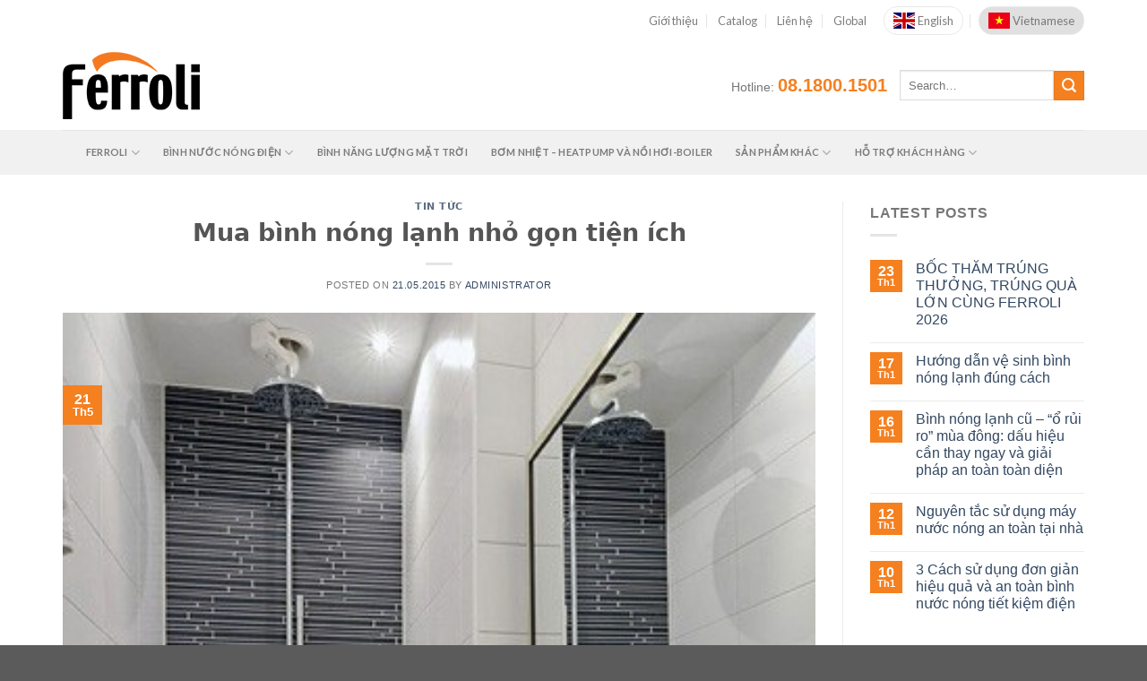

--- FILE ---
content_type: text/html; charset=UTF-8
request_url: https://ferroli.com.vn/tin-tuc/mua-binh-nong-lanh-nho-gon-tien-ich-2.html
body_size: 23403
content:
	<!DOCTYPE html>
<!--[if IE 9 ]> <html lang="vi" prefix="og: https://ogp.me/ns#" class="ie9 loading-site no-js"> <![endif]-->
<!--[if IE 8 ]> <html lang="vi" prefix="og: https://ogp.me/ns#" class="ie8 loading-site no-js"> <![endif]-->
<!--[if (gte IE 9)|!(IE)]><!--><html lang="vi" prefix="og: https://ogp.me/ns#" class="loading-site no-js"> <!--<![endif]-->
<head>
	<meta charset="UTF-8" />
	<link rel="profile" href="http://gmpg.org/xfn/11" />
	<link rel="pingback" href="https://ferroli.com.vn/xmlrpc.php" />

	<script>(function(html){html.className = html.className.replace(/\bno-js\b/,'js')})(document.documentElement);</script>
<meta name="viewport" content="width=device-width, initial-scale=1, maximum-scale=1" />
<!-- Search Engine Optimization by Rank Math - https://s.rankmath.com/home -->
<title>Mua bình nóng lạnh nhỏ gọn tiện ích - Ferroli Việt Nam</title>
<meta name="description" content="Quý khách có biết rằng bình nóng lạnh nhỏ gọn của Ferroli có nhiều tính năng ưu việt hiện đang rất được quý khách hàng mến mộ tin dùng bởi:"/>
<meta name="robots" content="index, follow, max-snippet:-1, max-video-preview:-1, max-image-preview:large"/>
<link rel="canonical" href="https://ferroli.com.vn/tin-tuc/mua-binh-nong-lanh-nho-gon-tien-ich-2.html" />
<meta property="og:locale" content="vi_VN" />
<meta property="og:type" content="article" />
<meta property="og:title" content="Mua bình nóng lạnh nhỏ gọn tiện ích - Ferroli Việt Nam" />
<meta property="og:description" content="Quý khách có biết rằng bình nóng lạnh nhỏ gọn của Ferroli có nhiều tính năng ưu việt hiện đang rất được quý khách hàng mến mộ tin dùng bởi:" />
<meta property="og:url" content="https://ferroli.com.vn/tin-tuc/mua-binh-nong-lanh-nho-gon-tien-ich-2.html" />
<meta property="og:site_name" content="Ferroli Việt Nam" />
<meta property="article:tag" content="bình nóng lạnh 30L" />
<meta property="article:tag" content="bình nóng lạnh an toàn" />
<meta property="article:tag" content="bình nóng lạnh tiết kiệm điện" />
<meta property="article:tag" content="bình nóng lạnh tốt" />
<meta property="article:tag" content="bình nước nóng an toàn" />
<meta property="article:tag" content="máy nước nóng tiết kiệm điện" />
<meta property="article:section" content="Tin tức" />
<meta property="og:image" content="https://ferroli.com.vn/wp-content/uploads/2016/05/phong-tam-hep3-1.jpg" />
<meta property="og:image:secure_url" content="https://ferroli.com.vn/wp-content/uploads/2016/05/phong-tam-hep3-1.jpg" />
<meta property="og:image:width" content="360" />
<meta property="og:image:height" content="500" />
<meta property="og:image:alt" content="Mua bình nóng lạnh nhỏ gọn tiện ích" />
<meta property="og:image:type" content="image/jpeg" />
<meta property="article:published_time" content="2015-05-21T13:28:33+07:00" />
<meta name="twitter:card" content="summary_large_image" />
<meta name="twitter:title" content="Mua bình nóng lạnh nhỏ gọn tiện ích - Ferroli Việt Nam" />
<meta name="twitter:description" content="Quý khách có biết rằng bình nóng lạnh nhỏ gọn của Ferroli có nhiều tính năng ưu việt hiện đang rất được quý khách hàng mến mộ tin dùng bởi:" />
<meta name="twitter:image" content="https://ferroli.com.vn/wp-content/uploads/2016/05/phong-tam-hep3-1.jpg" />
<meta name="twitter:label1" content="Written by" />
<meta name="twitter:data1" content="administrator" />
<meta name="twitter:label2" content="Time to read" />
<meta name="twitter:data2" content="5 minutes" />
<script type="application/ld+json" class="rank-math-schema">{"@context":"https://schema.org","@graph":[{"@type":"Organization","@id":"https://ferroli.com.vn/#organization","name":"Ferroli Vi\u1ec7t Nam"},{"@type":"WebSite","@id":"https://ferroli.com.vn/#website","url":"https://ferroli.com.vn","name":"Ferroli Vi\u1ec7t Nam","publisher":{"@id":"https://ferroli.com.vn/#organization"},"inLanguage":"vi"},{"@type":"ImageObject","@id":"https://ferroli.com.vn/wp-content/uploads/2016/05/phong-tam-hep3-1.jpg","url":"https://ferroli.com.vn/wp-content/uploads/2016/05/phong-tam-hep3-1.jpg","width":"360","height":"500","inLanguage":"vi"},{"@type":"WebPage","@id":"https://ferroli.com.vn/tin-tuc/mua-binh-nong-lanh-nho-gon-tien-ich-2.html#webpage","url":"https://ferroli.com.vn/tin-tuc/mua-binh-nong-lanh-nho-gon-tien-ich-2.html","name":"Mua b\u00ecnh n\u00f3ng l\u1ea1nh nh\u1ecf g\u1ecdn ti\u1ec7n \u00edch - Ferroli Vi\u1ec7t Nam","datePublished":"2015-05-21T13:28:33+07:00","dateModified":"2015-05-21T13:28:33+07:00","isPartOf":{"@id":"https://ferroli.com.vn/#website"},"primaryImageOfPage":{"@id":"https://ferroli.com.vn/wp-content/uploads/2016/05/phong-tam-hep3-1.jpg"},"inLanguage":"vi"},{"@type":"Person","@id":"https://ferroli.com.vn/author/administrator","name":"administrator","url":"https://ferroli.com.vn/author/administrator","image":{"@type":"ImageObject","@id":"https://secure.gravatar.com/avatar/b5f6954727bde4ea5ce0034108b69d2a2cac6cc0306cdacded48402b309520dd?s=96&amp;d=mm&amp;r=g","url":"https://secure.gravatar.com/avatar/b5f6954727bde4ea5ce0034108b69d2a2cac6cc0306cdacded48402b309520dd?s=96&amp;d=mm&amp;r=g","caption":"administrator","inLanguage":"vi"},"sameAs":["http://ferroli.kingofwoo.com"],"worksFor":{"@id":"https://ferroli.com.vn/#organization"}},{"@type":"BlogPosting","headline":"Mua b\u00ecnh n\u00f3ng l\u1ea1nh nh\u1ecf g\u1ecdn ti\u1ec7n \u00edch - Ferroli Vi\u1ec7t Nam","datePublished":"2015-05-21T13:28:33+07:00","dateModified":"2015-05-21T13:28:33+07:00","articleSection":"Tin t\u1ee9c","author":{"@id":"https://ferroli.com.vn/author/administrator"},"publisher":{"@id":"https://ferroli.com.vn/#organization"},"description":"Qu\u00fd kh\u00e1ch c\u00f3 bi\u1ebft r\u1eb1ng b\u00ecnh n\u00f3ng l\u1ea1nh nh\u1ecf g\u1ecdn c\u1ee7a Ferroli c\u00f3 nhi\u1ec1u t\u00ednh n\u0103ng \u01b0u vi\u1ec7t hi\u1ec7n \u0111ang r\u1ea5t \u0111\u01b0\u1ee3c qu\u00fd kh\u00e1ch h\u00e0ng m\u1ebfn m\u1ed9 tin d\u00f9ng b\u1edfi:","name":"Mua b\u00ecnh n\u00f3ng l\u1ea1nh nh\u1ecf g\u1ecdn ti\u1ec7n \u00edch - Ferroli Vi\u1ec7t Nam","@id":"https://ferroli.com.vn/tin-tuc/mua-binh-nong-lanh-nho-gon-tien-ich-2.html#richSnippet","isPartOf":{"@id":"https://ferroli.com.vn/tin-tuc/mua-binh-nong-lanh-nho-gon-tien-ich-2.html#webpage"},"image":{"@id":"https://ferroli.com.vn/wp-content/uploads/2016/05/phong-tam-hep3-1.jpg"},"inLanguage":"vi","mainEntityOfPage":{"@id":"https://ferroli.com.vn/tin-tuc/mua-binh-nong-lanh-nho-gon-tien-ich-2.html#webpage"}}]}</script>
<!-- /Rank Math WordPress SEO plugin -->

<link rel='dns-prefetch' href='//use.fontawesome.com' />
<link rel='dns-prefetch' href='//fonts.googleapis.com' />
<link rel="alternate" type="application/rss+xml" title="Dòng thông tin Ferroli Việt Nam &raquo;" href="https://ferroli.com.vn/feed" />
<link rel="alternate" type="application/rss+xml" title="Ferroli Việt Nam &raquo; Dòng bình luận" href="https://ferroli.com.vn/comments/feed" />
<link rel="alternate" type="application/rss+xml" title="Ferroli Việt Nam &raquo; Mua bình nóng lạnh nhỏ gọn tiện ích Dòng bình luận" href="https://ferroli.com.vn/tin-tuc/mua-binh-nong-lanh-nho-gon-tien-ich-2.html/feed" />
<link rel="alternate" title="oNhúng (JSON)" type="application/json+oembed" href="https://ferroli.com.vn/wp-json/oembed/1.0/embed?url=https%3A%2F%2Fferroli.com.vn%2Ftin-tuc%2Fmua-binh-nong-lanh-nho-gon-tien-ich-2.html" />
<link rel="alternate" title="oNhúng (XML)" type="text/xml+oembed" href="https://ferroli.com.vn/wp-json/oembed/1.0/embed?url=https%3A%2F%2Fferroli.com.vn%2Ftin-tuc%2Fmua-binh-nong-lanh-nho-gon-tien-ich-2.html&#038;format=xml" />
<style id='wp-img-auto-sizes-contain-inline-css' type='text/css'>
img:is([sizes=auto i],[sizes^="auto," i]){contain-intrinsic-size:3000px 1500px}
/*# sourceURL=wp-img-auto-sizes-contain-inline-css */
</style>
<style id='wp-emoji-styles-inline-css' type='text/css'>

	img.wp-smiley, img.emoji {
		display: inline !important;
		border: none !important;
		box-shadow: none !important;
		height: 1em !important;
		width: 1em !important;
		margin: 0 0.07em !important;
		vertical-align: -0.1em !important;
		background: none !important;
		padding: 0 !important;
	}
/*# sourceURL=wp-emoji-styles-inline-css */
</style>
<style id='wp-block-library-inline-css' type='text/css'>
:root{--wp-block-synced-color:#7a00df;--wp-block-synced-color--rgb:122,0,223;--wp-bound-block-color:var(--wp-block-synced-color);--wp-editor-canvas-background:#ddd;--wp-admin-theme-color:#007cba;--wp-admin-theme-color--rgb:0,124,186;--wp-admin-theme-color-darker-10:#006ba1;--wp-admin-theme-color-darker-10--rgb:0,107,160.5;--wp-admin-theme-color-darker-20:#005a87;--wp-admin-theme-color-darker-20--rgb:0,90,135;--wp-admin-border-width-focus:2px}@media (min-resolution:192dpi){:root{--wp-admin-border-width-focus:1.5px}}.wp-element-button{cursor:pointer}:root .has-very-light-gray-background-color{background-color:#eee}:root .has-very-dark-gray-background-color{background-color:#313131}:root .has-very-light-gray-color{color:#eee}:root .has-very-dark-gray-color{color:#313131}:root .has-vivid-green-cyan-to-vivid-cyan-blue-gradient-background{background:linear-gradient(135deg,#00d084,#0693e3)}:root .has-purple-crush-gradient-background{background:linear-gradient(135deg,#34e2e4,#4721fb 50%,#ab1dfe)}:root .has-hazy-dawn-gradient-background{background:linear-gradient(135deg,#faaca8,#dad0ec)}:root .has-subdued-olive-gradient-background{background:linear-gradient(135deg,#fafae1,#67a671)}:root .has-atomic-cream-gradient-background{background:linear-gradient(135deg,#fdd79a,#004a59)}:root .has-nightshade-gradient-background{background:linear-gradient(135deg,#330968,#31cdcf)}:root .has-midnight-gradient-background{background:linear-gradient(135deg,#020381,#2874fc)}:root{--wp--preset--font-size--normal:16px;--wp--preset--font-size--huge:42px}.has-regular-font-size{font-size:1em}.has-larger-font-size{font-size:2.625em}.has-normal-font-size{font-size:var(--wp--preset--font-size--normal)}.has-huge-font-size{font-size:var(--wp--preset--font-size--huge)}.has-text-align-center{text-align:center}.has-text-align-left{text-align:left}.has-text-align-right{text-align:right}.has-fit-text{white-space:nowrap!important}#end-resizable-editor-section{display:none}.aligncenter{clear:both}.items-justified-left{justify-content:flex-start}.items-justified-center{justify-content:center}.items-justified-right{justify-content:flex-end}.items-justified-space-between{justify-content:space-between}.screen-reader-text{border:0;clip-path:inset(50%);height:1px;margin:-1px;overflow:hidden;padding:0;position:absolute;width:1px;word-wrap:normal!important}.screen-reader-text:focus{background-color:#ddd;clip-path:none;color:#444;display:block;font-size:1em;height:auto;left:5px;line-height:normal;padding:15px 23px 14px;text-decoration:none;top:5px;width:auto;z-index:100000}html :where(.has-border-color){border-style:solid}html :where([style*=border-top-color]){border-top-style:solid}html :where([style*=border-right-color]){border-right-style:solid}html :where([style*=border-bottom-color]){border-bottom-style:solid}html :where([style*=border-left-color]){border-left-style:solid}html :where([style*=border-width]){border-style:solid}html :where([style*=border-top-width]){border-top-style:solid}html :where([style*=border-right-width]){border-right-style:solid}html :where([style*=border-bottom-width]){border-bottom-style:solid}html :where([style*=border-left-width]){border-left-style:solid}html :where(img[class*=wp-image-]){height:auto;max-width:100%}:where(figure){margin:0 0 1em}html :where(.is-position-sticky){--wp-admin--admin-bar--position-offset:var(--wp-admin--admin-bar--height,0px)}@media screen and (max-width:600px){html :where(.is-position-sticky){--wp-admin--admin-bar--position-offset:0px}}

/*# sourceURL=wp-block-library-inline-css */
</style><style id='global-styles-inline-css' type='text/css'>
:root{--wp--preset--aspect-ratio--square: 1;--wp--preset--aspect-ratio--4-3: 4/3;--wp--preset--aspect-ratio--3-4: 3/4;--wp--preset--aspect-ratio--3-2: 3/2;--wp--preset--aspect-ratio--2-3: 2/3;--wp--preset--aspect-ratio--16-9: 16/9;--wp--preset--aspect-ratio--9-16: 9/16;--wp--preset--color--black: #000000;--wp--preset--color--cyan-bluish-gray: #abb8c3;--wp--preset--color--white: #ffffff;--wp--preset--color--pale-pink: #f78da7;--wp--preset--color--vivid-red: #cf2e2e;--wp--preset--color--luminous-vivid-orange: #ff6900;--wp--preset--color--luminous-vivid-amber: #fcb900;--wp--preset--color--light-green-cyan: #7bdcb5;--wp--preset--color--vivid-green-cyan: #00d084;--wp--preset--color--pale-cyan-blue: #8ed1fc;--wp--preset--color--vivid-cyan-blue: #0693e3;--wp--preset--color--vivid-purple: #9b51e0;--wp--preset--gradient--vivid-cyan-blue-to-vivid-purple: linear-gradient(135deg,rgb(6,147,227) 0%,rgb(155,81,224) 100%);--wp--preset--gradient--light-green-cyan-to-vivid-green-cyan: linear-gradient(135deg,rgb(122,220,180) 0%,rgb(0,208,130) 100%);--wp--preset--gradient--luminous-vivid-amber-to-luminous-vivid-orange: linear-gradient(135deg,rgb(252,185,0) 0%,rgb(255,105,0) 100%);--wp--preset--gradient--luminous-vivid-orange-to-vivid-red: linear-gradient(135deg,rgb(255,105,0) 0%,rgb(207,46,46) 100%);--wp--preset--gradient--very-light-gray-to-cyan-bluish-gray: linear-gradient(135deg,rgb(238,238,238) 0%,rgb(169,184,195) 100%);--wp--preset--gradient--cool-to-warm-spectrum: linear-gradient(135deg,rgb(74,234,220) 0%,rgb(151,120,209) 20%,rgb(207,42,186) 40%,rgb(238,44,130) 60%,rgb(251,105,98) 80%,rgb(254,248,76) 100%);--wp--preset--gradient--blush-light-purple: linear-gradient(135deg,rgb(255,206,236) 0%,rgb(152,150,240) 100%);--wp--preset--gradient--blush-bordeaux: linear-gradient(135deg,rgb(254,205,165) 0%,rgb(254,45,45) 50%,rgb(107,0,62) 100%);--wp--preset--gradient--luminous-dusk: linear-gradient(135deg,rgb(255,203,112) 0%,rgb(199,81,192) 50%,rgb(65,88,208) 100%);--wp--preset--gradient--pale-ocean: linear-gradient(135deg,rgb(255,245,203) 0%,rgb(182,227,212) 50%,rgb(51,167,181) 100%);--wp--preset--gradient--electric-grass: linear-gradient(135deg,rgb(202,248,128) 0%,rgb(113,206,126) 100%);--wp--preset--gradient--midnight: linear-gradient(135deg,rgb(2,3,129) 0%,rgb(40,116,252) 100%);--wp--preset--font-size--small: 13px;--wp--preset--font-size--medium: 20px;--wp--preset--font-size--large: 36px;--wp--preset--font-size--x-large: 42px;--wp--preset--spacing--20: 0.44rem;--wp--preset--spacing--30: 0.67rem;--wp--preset--spacing--40: 1rem;--wp--preset--spacing--50: 1.5rem;--wp--preset--spacing--60: 2.25rem;--wp--preset--spacing--70: 3.38rem;--wp--preset--spacing--80: 5.06rem;--wp--preset--shadow--natural: 6px 6px 9px rgba(0, 0, 0, 0.2);--wp--preset--shadow--deep: 12px 12px 50px rgba(0, 0, 0, 0.4);--wp--preset--shadow--sharp: 6px 6px 0px rgba(0, 0, 0, 0.2);--wp--preset--shadow--outlined: 6px 6px 0px -3px rgb(255, 255, 255), 6px 6px rgb(0, 0, 0);--wp--preset--shadow--crisp: 6px 6px 0px rgb(0, 0, 0);}:where(.is-layout-flex){gap: 0.5em;}:where(.is-layout-grid){gap: 0.5em;}body .is-layout-flex{display: flex;}.is-layout-flex{flex-wrap: wrap;align-items: center;}.is-layout-flex > :is(*, div){margin: 0;}body .is-layout-grid{display: grid;}.is-layout-grid > :is(*, div){margin: 0;}:where(.wp-block-columns.is-layout-flex){gap: 2em;}:where(.wp-block-columns.is-layout-grid){gap: 2em;}:where(.wp-block-post-template.is-layout-flex){gap: 1.25em;}:where(.wp-block-post-template.is-layout-grid){gap: 1.25em;}.has-black-color{color: var(--wp--preset--color--black) !important;}.has-cyan-bluish-gray-color{color: var(--wp--preset--color--cyan-bluish-gray) !important;}.has-white-color{color: var(--wp--preset--color--white) !important;}.has-pale-pink-color{color: var(--wp--preset--color--pale-pink) !important;}.has-vivid-red-color{color: var(--wp--preset--color--vivid-red) !important;}.has-luminous-vivid-orange-color{color: var(--wp--preset--color--luminous-vivid-orange) !important;}.has-luminous-vivid-amber-color{color: var(--wp--preset--color--luminous-vivid-amber) !important;}.has-light-green-cyan-color{color: var(--wp--preset--color--light-green-cyan) !important;}.has-vivid-green-cyan-color{color: var(--wp--preset--color--vivid-green-cyan) !important;}.has-pale-cyan-blue-color{color: var(--wp--preset--color--pale-cyan-blue) !important;}.has-vivid-cyan-blue-color{color: var(--wp--preset--color--vivid-cyan-blue) !important;}.has-vivid-purple-color{color: var(--wp--preset--color--vivid-purple) !important;}.has-black-background-color{background-color: var(--wp--preset--color--black) !important;}.has-cyan-bluish-gray-background-color{background-color: var(--wp--preset--color--cyan-bluish-gray) !important;}.has-white-background-color{background-color: var(--wp--preset--color--white) !important;}.has-pale-pink-background-color{background-color: var(--wp--preset--color--pale-pink) !important;}.has-vivid-red-background-color{background-color: var(--wp--preset--color--vivid-red) !important;}.has-luminous-vivid-orange-background-color{background-color: var(--wp--preset--color--luminous-vivid-orange) !important;}.has-luminous-vivid-amber-background-color{background-color: var(--wp--preset--color--luminous-vivid-amber) !important;}.has-light-green-cyan-background-color{background-color: var(--wp--preset--color--light-green-cyan) !important;}.has-vivid-green-cyan-background-color{background-color: var(--wp--preset--color--vivid-green-cyan) !important;}.has-pale-cyan-blue-background-color{background-color: var(--wp--preset--color--pale-cyan-blue) !important;}.has-vivid-cyan-blue-background-color{background-color: var(--wp--preset--color--vivid-cyan-blue) !important;}.has-vivid-purple-background-color{background-color: var(--wp--preset--color--vivid-purple) !important;}.has-black-border-color{border-color: var(--wp--preset--color--black) !important;}.has-cyan-bluish-gray-border-color{border-color: var(--wp--preset--color--cyan-bluish-gray) !important;}.has-white-border-color{border-color: var(--wp--preset--color--white) !important;}.has-pale-pink-border-color{border-color: var(--wp--preset--color--pale-pink) !important;}.has-vivid-red-border-color{border-color: var(--wp--preset--color--vivid-red) !important;}.has-luminous-vivid-orange-border-color{border-color: var(--wp--preset--color--luminous-vivid-orange) !important;}.has-luminous-vivid-amber-border-color{border-color: var(--wp--preset--color--luminous-vivid-amber) !important;}.has-light-green-cyan-border-color{border-color: var(--wp--preset--color--light-green-cyan) !important;}.has-vivid-green-cyan-border-color{border-color: var(--wp--preset--color--vivid-green-cyan) !important;}.has-pale-cyan-blue-border-color{border-color: var(--wp--preset--color--pale-cyan-blue) !important;}.has-vivid-cyan-blue-border-color{border-color: var(--wp--preset--color--vivid-cyan-blue) !important;}.has-vivid-purple-border-color{border-color: var(--wp--preset--color--vivid-purple) !important;}.has-vivid-cyan-blue-to-vivid-purple-gradient-background{background: var(--wp--preset--gradient--vivid-cyan-blue-to-vivid-purple) !important;}.has-light-green-cyan-to-vivid-green-cyan-gradient-background{background: var(--wp--preset--gradient--light-green-cyan-to-vivid-green-cyan) !important;}.has-luminous-vivid-amber-to-luminous-vivid-orange-gradient-background{background: var(--wp--preset--gradient--luminous-vivid-amber-to-luminous-vivid-orange) !important;}.has-luminous-vivid-orange-to-vivid-red-gradient-background{background: var(--wp--preset--gradient--luminous-vivid-orange-to-vivid-red) !important;}.has-very-light-gray-to-cyan-bluish-gray-gradient-background{background: var(--wp--preset--gradient--very-light-gray-to-cyan-bluish-gray) !important;}.has-cool-to-warm-spectrum-gradient-background{background: var(--wp--preset--gradient--cool-to-warm-spectrum) !important;}.has-blush-light-purple-gradient-background{background: var(--wp--preset--gradient--blush-light-purple) !important;}.has-blush-bordeaux-gradient-background{background: var(--wp--preset--gradient--blush-bordeaux) !important;}.has-luminous-dusk-gradient-background{background: var(--wp--preset--gradient--luminous-dusk) !important;}.has-pale-ocean-gradient-background{background: var(--wp--preset--gradient--pale-ocean) !important;}.has-electric-grass-gradient-background{background: var(--wp--preset--gradient--electric-grass) !important;}.has-midnight-gradient-background{background: var(--wp--preset--gradient--midnight) !important;}.has-small-font-size{font-size: var(--wp--preset--font-size--small) !important;}.has-medium-font-size{font-size: var(--wp--preset--font-size--medium) !important;}.has-large-font-size{font-size: var(--wp--preset--font-size--large) !important;}.has-x-large-font-size{font-size: var(--wp--preset--font-size--x-large) !important;}
/*# sourceURL=global-styles-inline-css */
</style>

<style id='classic-theme-styles-inline-css' type='text/css'>
/*! This file is auto-generated */
.wp-block-button__link{color:#fff;background-color:#32373c;border-radius:9999px;box-shadow:none;text-decoration:none;padding:calc(.667em + 2px) calc(1.333em + 2px);font-size:1.125em}.wp-block-file__button{background:#32373c;color:#fff;text-decoration:none}
/*# sourceURL=/wp-includes/css/classic-themes.min.css */
</style>
<link rel='stylesheet' id='contact-form-7-css' href='https://ferroli.com.vn/wp-content/plugins/contact-form-7/includes/css/styles.css?ver=5.7.2' type='text/css' media='all' />
<style id='woocommerce-inline-inline-css' type='text/css'>
.woocommerce form .form-row .required { visibility: visible; }
/*# sourceURL=woocommerce-inline-inline-css */
</style>
<link rel='stylesheet' id='flatsome-icons-css' href='https://ferroli.com.vn/wp-content/themes/flatsome/assets/css/fl-icons.css?ver=3.12' type='text/css' media='all' />
<link rel='stylesheet' id='font-awesome-official-css' href='https://use.fontawesome.com/releases/v6.2.1/css/all.css' type='text/css' media='all' integrity="sha384-twcuYPV86B3vvpwNhWJuaLdUSLF9+ttgM2A6M870UYXrOsxKfER2MKox5cirApyA" crossorigin="anonymous" />
<link rel='stylesheet' id='flatsome-main-css' href='https://ferroli.com.vn/wp-content/themes/flatsome/assets/css/flatsome.css?ver=3.12.2' type='text/css' media='all' />
<link rel='stylesheet' id='flatsome-shop-css' href='https://ferroli.com.vn/wp-content/themes/flatsome/assets/css/flatsome-shop.css?ver=3.12.2' type='text/css' media='all' />
<link rel='stylesheet' id='flatsome-style-css' href='https://ferroli.com.vn/wp-content/themes/ferroli-child/style.css?ver=3.0' type='text/css' media='all' />
<link rel='stylesheet' id='flatsome-googlefonts-css' href='//fonts.googleapis.com/css?family=Lato%3Aregular%2C700%2C400%2C700%7CDancing+Script%3Aregular%2C400&#038;display=swap&#038;ver=3.9' type='text/css' media='all' />
<link rel='stylesheet' id='font-awesome-official-v4shim-css' href='https://use.fontawesome.com/releases/v6.2.1/css/v4-shims.css' type='text/css' media='all' integrity="sha384-RreHPODFsMyzCpG+dKnwxOSjmjkuPWWdYP8sLpBRoSd8qPNJwaxKGUdxhQOKwUc7" crossorigin="anonymous" />
<script type="text/javascript" src="https://ferroli.com.vn/wp-includes/js/jquery/jquery.min.js?ver=3.7.1" id="jquery-core-js"></script>
<script type="text/javascript" src="https://ferroli.com.vn/wp-includes/js/jquery/jquery-migrate.min.js?ver=3.4.1" id="jquery-migrate-js"></script>
<link rel="https://api.w.org/" href="https://ferroli.com.vn/wp-json/" /><link rel="alternate" title="JSON" type="application/json" href="https://ferroli.com.vn/wp-json/wp/v2/posts/5883" /><link rel="EditURI" type="application/rsd+xml" title="RSD" href="https://ferroli.com.vn/xmlrpc.php?rsd" />
<meta name="generator" content="WordPress 6.9" />
<link rel='shortlink' href='https://ferroli.com.vn/?p=5883' />
<!-- Meta Pixel Code -->
<script>
  !function(f,b,e,v,n,t,s)
  {if(f.fbq)return;n=f.fbq=function(){n.callMethod?
  n.callMethod.apply(n,arguments):n.queue.push(arguments)};
  if(!f._fbq)f._fbq=n;n.push=n;n.loaded=!0;n.version='2.0';
  n.queue=[];t=b.createElement(e);t.async=!0;
  t.src=v;s=b.getElementsByTagName(e)[0];
  s.parentNode.insertBefore(t,s)}(window, document,'script',
  'https://connect.facebook.net/en_US/fbevents.js');
  fbq('init', '1014370326397493');
  fbq('track', 'PageView');
</script>
<noscript><img height="1" width="1" style="display:none"
  src="https://www.facebook.com/tr?id=1014370326397493&ev=PageView&noscript=1"
/></noscript>
<!-- End Meta Pixel Code -->		<!-- Google Merchant Verify Tags -->	
		<meta name="google-site-verification" content="">
			<style>.bg{opacity: 0; transition: opacity 1s; -webkit-transition: opacity 1s;} .bg-loaded{opacity: 1;}</style><!--[if IE]><link rel="stylesheet" type="text/css" href="https://ferroli.com.vn/wp-content/themes/flatsome/assets/css/ie-fallback.css"><script src="//cdnjs.cloudflare.com/ajax/libs/html5shiv/3.6.1/html5shiv.js"></script><script>var head = document.getElementsByTagName('head')[0],style = document.createElement('style');style.type = 'text/css';style.styleSheet.cssText = ':before,:after{content:none !important';head.appendChild(style);setTimeout(function(){head.removeChild(style);}, 0);</script><script src="https://ferroli.com.vn/wp-content/themes/flatsome/assets/libs/ie-flexibility.js"></script><![endif]-->	<noscript><style>.woocommerce-product-gallery{ opacity: 1 !important; }</style></noscript>
	<link rel="icon" href="https://ferroli.com.vn/wp-content/uploads/2023/01/cropped-logo-nho-02-32x32.png" sizes="32x32" />
<link rel="icon" href="https://ferroli.com.vn/wp-content/uploads/2023/01/cropped-logo-nho-02-192x192.png" sizes="192x192" />
<link rel="apple-touch-icon" href="https://ferroli.com.vn/wp-content/uploads/2023/01/cropped-logo-nho-02-180x180.png" />
<meta name="msapplication-TileImage" content="https://ferroli.com.vn/wp-content/uploads/2023/01/cropped-logo-nho-02-270x270.png" />
<style id="custom-css" type="text/css">:root {--primary-color: #f58020;}.full-width .ubermenu-nav, .container, .row{max-width: 1170px}.row.row-collapse{max-width: 1140px}.row.row-small{max-width: 1162.5px}.row.row-large{max-width: 1200px}.header-main{height: 100px}#logo img{max-height: 100px}#logo{width:160px;}#logo img{padding:5px 0;}.header-bottom{min-height: 50px}.header-top{min-height: 45px}.has-transparent + .page-title:first-of-type,.has-transparent + #main > .page-title,.has-transparent + #main > div > .page-title,.has-transparent + #main .page-header-wrapper:first-of-type .page-title{padding-top: 180px;}.header.show-on-scroll,.stuck .header-main{height:70px!important}.stuck #logo img{max-height: 70px!important}.search-form{ width: 50%;}.header-bg-color, .header-wrapper {background-color: #ffffff}.header-bottom {background-color: #f1f1f1}.header-bottom-nav > li > a{line-height: 16px }@media (max-width: 549px) {.header-main{height: 70px}#logo img{max-height: 70px}}.header-top{background-color:#ffffff!important;}/* Color */.accordion-title.active, .has-icon-bg .icon .icon-inner,.logo a, .primary.is-underline, .primary.is-link, .badge-outline .badge-inner, .nav-outline > li.active> a,.nav-outline >li.active > a, .cart-icon strong,[data-color='primary'], .is-outline.primary{color: #f58020;}/* Color !important */[data-text-color="primary"]{color: #f58020!important;}/* Background Color */[data-text-bg="primary"]{background-color: #f58020;}/* Background */.scroll-to-bullets a,.featured-title, .label-new.menu-item > a:after, .nav-pagination > li > .current,.nav-pagination > li > span:hover,.nav-pagination > li > a:hover,.has-hover:hover .badge-outline .badge-inner,button[type="submit"], .button.wc-forward:not(.checkout):not(.checkout-button), .button.submit-button, .button.primary:not(.is-outline),.featured-table .title,.is-outline:hover, .has-icon:hover .icon-label,.nav-dropdown-bold .nav-column li > a:hover, .nav-dropdown.nav-dropdown-bold > li > a:hover, .nav-dropdown-bold.dark .nav-column li > a:hover, .nav-dropdown.nav-dropdown-bold.dark > li > a:hover, .is-outline:hover, .tagcloud a:hover,.grid-tools a, input[type='submit']:not(.is-form), .box-badge:hover .box-text, input.button.alt,.nav-box > li > a:hover,.nav-box > li.active > a,.nav-pills > li.active > a ,.current-dropdown .cart-icon strong, .cart-icon:hover strong, .nav-line-bottom > li > a:before, .nav-line-grow > li > a:before, .nav-line > li > a:before,.banner, .header-top, .slider-nav-circle .flickity-prev-next-button:hover svg, .slider-nav-circle .flickity-prev-next-button:hover .arrow, .primary.is-outline:hover, .button.primary:not(.is-outline), input[type='submit'].primary, input[type='submit'].primary, input[type='reset'].button, input[type='button'].primary, .badge-inner{background-color: #f58020;}/* Border */.nav-vertical.nav-tabs > li.active > a,.scroll-to-bullets a.active,.nav-pagination > li > .current,.nav-pagination > li > span:hover,.nav-pagination > li > a:hover,.has-hover:hover .badge-outline .badge-inner,.accordion-title.active,.featured-table,.is-outline:hover, .tagcloud a:hover,blockquote, .has-border, .cart-icon strong:after,.cart-icon strong,.blockUI:before, .processing:before,.loading-spin, .slider-nav-circle .flickity-prev-next-button:hover svg, .slider-nav-circle .flickity-prev-next-button:hover .arrow, .primary.is-outline:hover{border-color: #f58020}.nav-tabs > li.active > a{border-top-color: #f58020}.widget_shopping_cart_content .blockUI.blockOverlay:before { border-left-color: #f58020 }.woocommerce-checkout-review-order .blockUI.blockOverlay:before { border-left-color: #f58020 }/* Fill */.slider .flickity-prev-next-button:hover svg,.slider .flickity-prev-next-button:hover .arrow{fill: #f58020;}body{font-family:"Lato", sans-serif}body{font-weight: 400}.nav > li > a {font-family:"Lato", sans-serif;}.mobile-sidebar-levels-2 .nav > li > ul > li > a {font-family:"Lato", sans-serif;}.nav > li > a {font-weight: 700;}.mobile-sidebar-levels-2 .nav > li > ul > li > a {font-weight: 700;}h1,h2,h3,h4,h5,h6,.heading-font, .off-canvas-center .nav-sidebar.nav-vertical > li > a{font-family: "Lato", sans-serif;}h1,h2,h3,h4,h5,h6,.heading-font,.banner h1,.banner h2{font-weight: 700;}.alt-font{font-family: "Dancing Script", sans-serif;}.alt-font{font-weight: 400!important;}.products.has-equal-box-heights .box-image {padding-top: 50%;}.shop-page-title.featured-title .title-bg{background-image: url(https://ferroli.kingofwoo.com/wp-content/uploads/2023/01/maket-thanh-sp-02-scaled.jpg);}@media screen and (min-width: 550px){.products .box-vertical .box-image{min-width: 300px!important;width: 300px!important;}}.label-new.menu-item > a:after{content:"New";}.label-hot.menu-item > a:after{content:"Hot";}.label-sale.menu-item > a:after{content:"Sale";}.label-popular.menu-item > a:after{content:"Popular";}</style>		<style type="text/css" id="wp-custom-css">
			.box-image .image-fade_in_back a .attachment-woocommerce_thumbnail {
	max-height: 200px;
	width: auto;
}
.products-slide-home .box-image .image-cover a img {
	max-height: 200px;
	width: auto;
}
.slider-nav-reveal .flickity-prev-next-button:hover, .slider-nav-reveal .flickity-prev-next-button {
    box-shadow: unset;
}
.products-slide-home .show-on-hover {
	display: none;
}
.tinh_nang {
	display: flex;
}

.info_tinhnang {padding: 20px;}
.label {
	border-bottom: none;
}

.show-all-icon, #ft-contact-icons {
    left: 20px;
}
#phonering-alo-phoneIcon {
	left: -85px;
}
.viw:hover{background-color: #f17007 !important;}
.icon-orange h5{
	color: #f47920;
	letter-spacing: .03em;
}		</style>
			
	<!-- Google tag (gtag.js) -->
	<script async src="https://www.googletagmanager.com/gtag/js?id=G-EBSX3ZK1EY"></script>
	<script>
	  window.dataLayer = window.dataLayer || [];
	  function gtag(){dataLayer.push(arguments);}
	  gtag('js', new Date());

	  gtag('config', 'G-EBSX3ZK1EY');
	</script>
	<!-- Google Tag Manager -->
	<script>(function(w,d,s,l,i){w[l]=w[l]||[];w[l].push({'gtm.start':
	new Date().getTime(),event:'gtm.js'});var f=d.getElementsByTagName(s)[0],
	j=d.createElement(s),dl=l!='dataLayer'?'&l='+l:'';j.async=true;j.src=
	'https://www.googletagmanager.com/gtm.js?id='+i+dl;f.parentNode.insertBefore(j,f);
	})(window,document,'script','dataLayer','GTM-K2PW828');</script>
	<!-- End Google Tag Manager -->
</head>

<body class="wp-singular post-template-default single single-post postid-5883 single-format-standard wp-theme-flatsome wp-child-theme-ferroli-child theme-flatsome woocommerce-no-js lightbox nav-dropdown-has-arrow">


<a class="skip-link screen-reader-text" href="#main">Skip to content</a>

<div id="wrapper">

	
	<header id="header" class="header has-sticky sticky-jump">
		<div class="header-wrapper">
			<div id="top-bar" class="header-top hide-for-sticky hide-for-medium">
    <div class="flex-row container">
      <div class="flex-col hide-for-medium flex-left">
          <ul class="nav nav-left medium-nav-center nav-small  nav-divided">
                        </ul>
      </div>

      <div class="flex-col hide-for-medium flex-center">
          <ul class="nav nav-center nav-small  nav-divided">
                        </ul>
      </div>

      <div class="flex-col hide-for-medium flex-right">
         <ul class="nav top-bar-nav nav-right nav-small  nav-divided">
              <li id="menu-item-327" class="menu-item menu-item-type-post_type menu-item-object-page menu-item-327"><a href="https://ferroli.com.vn/ferroli-viet-nam" class="nav-top-link">Giới thiệu</a></li>
<li id="menu-item-7482" class="menu-item menu-item-type-custom menu-item-object-custom menu-item-7482"><a href="https://heyzine.com/flip-book/31d80aca50.html" class="nav-top-link">Catalog</a></li>
<li id="menu-item-328" class="menu-item menu-item-type-post_type menu-item-object-page menu-item-328"><a href="https://ferroli.com.vn/lien-he" class="nav-top-link">Liên hệ</a></li>
<li id="menu-item-7571" class="menu-item menu-item-type-custom menu-item-object-custom menu-item-7571"><a href="http://www.ferroli.it/" class="nav-top-link">Global</a></li>
<li class="html custom html_nav_position_text"><ul class="ggdich nav top-bar-nav nav-right nav-small  nav-divided"><li><a href="#" data-gt-lang="en"><img src="https://ferroli.com.vn/wp-content/plugins/gtranslate/flags/svg/en.svg" width="24" height="24" alt="en" loading="lazy"> <span>English</span></a> </li><li> <a href="#" data-gt-lang="vi" class="gt-current-lang"><img src="https://ferroli.com.vn/wp-content/plugins/gtranslate/flags/svg/vi.svg" width="24" height="24" alt="vi" loading="lazy"> <span>Vietnamese</span></a></ul></li>          </ul>
      </div>

      
    </div>
</div>
<div id="masthead" class="header-main ">
      <div class="header-inner flex-row container logo-left medium-logo-center" role="navigation">

          <!-- Logo -->
          <div id="logo" class="flex-col logo">
            <!-- Header logo -->
<a href="https://ferroli.com.vn/" title="Ferroli Việt Nam - Công ty TNHH Ferroli Asean" rel="home">
    <img width="160" height="100" src="https://ferroli.com.vn/wp-content/uploads/2023/01/logo-ferroli-02.png" class="header_logo header-logo" alt="Ferroli Việt Nam"/><img  width="160" height="100" src="https://ferroli.com.vn/wp-content/uploads/2023/01/logo-ferroli-02.png" class="header-logo-dark" alt="Ferroli Việt Nam"/></a>
          </div>

          <!-- Mobile Left Elements -->
          <div class="flex-col show-for-medium flex-left">
            <ul class="mobile-nav nav nav-left ">
              <li class="nav-icon has-icon">
  		<a href="#" data-open="#main-menu" data-pos="left" data-bg="main-menu-overlay" data-color="" class="is-small" aria-label="Menu" aria-controls="main-menu" aria-expanded="false">
		
		  <i class="icon-menu" ></i>
		  		</a>
	</li>            </ul>
          </div>

          <!-- Left Elements -->
          <div class="flex-col hide-for-medium flex-left
            flex-grow">
            <ul class="header-nav header-nav-main nav nav-left  nav-uppercase" >
                          </ul>
          </div>

          <!-- Right Elements -->
          <div class="flex-col hide-for-medium flex-right">
            <ul class="header-nav header-nav-main nav nav-right  nav-uppercase">
              <li class="html custom html_topbar_right"><div class="header-hotline">Hotline: <span>08.1800.1501</span></li><li class="header-search-form search-form html relative has-icon">
	<div class="header-search-form-wrapper">
		<div class="searchform-wrapper ux-search-box relative is-normal"><form role="search" method="get" class="searchform" action="https://ferroli.com.vn/">
	<div class="flex-row relative">
						<div class="flex-col flex-grow">
			<label class="screen-reader-text" for="woocommerce-product-search-field-0">Search for:</label>
			<input type="search" id="woocommerce-product-search-field-0" class="search-field mb-0" placeholder="Search&hellip;" value="" name="s" />
			<input type="hidden" name="post_type" value="product" />
					</div>
		<div class="flex-col">
			<button type="submit" value="Search" class="ux-search-submit submit-button secondary button icon mb-0">
				<i class="icon-search" ></i>			</button>
		</div>
	</div>
	<div class="live-search-results text-left z-top"></div>
</form>
</div>	</div>
</li>            </ul>
          </div>

          <!-- Mobile Right Elements -->
          <div class="flex-col show-for-medium flex-right">
            <ul class="mobile-nav nav nav-right ">
              <li class="html header-button-1">
	<div class="header-button">
	<a rel="noopener noreferrer" href="https://heyzine.com/flip-book/31d80aca50.html" target="_blank" class="button primary is-xsmall"  style="border-radius:99px;">
    <span>Catalog</span>
  </a>
	</div>
</li>


            </ul>
          </div>

      </div>
     
            <div class="container"><div class="top-divider full-width"></div></div>
      </div><div id="wide-nav" class="header-bottom wide-nav hide-for-medium">
    <div class="flex-row container">

                        <div class="flex-col hide-for-medium flex-left">
                <ul class="nav header-nav header-bottom-nav nav-left  nav-size-xsmall nav-spacing-xlarge nav-uppercase">
                    <li id="menu-item-248" class="menu-item menu-item-type-post_type menu-item-object-page menu-item-home menu-item-248"><a href="https://ferroli.com.vn/" class="nav-top-link"><i></i></a></li>
<li id="menu-item-344" class="menu-item menu-item-type-custom menu-item-object-custom menu-item-has-children menu-item-344 has-dropdown"><a href="#" class="nav-top-link">Ferroli<i class="icon-angle-down" ></i></a>
<ul class="sub-menu nav-dropdown nav-dropdown-default">
	<li id="menu-item-345" class="menu-item menu-item-type-post_type menu-item-object-page menu-item-345"><a href="https://ferroli.com.vn/tap-doan-ferroli">Tập đoàn Ferroli</a></li>
	<li id="menu-item-346" class="menu-item menu-item-type-post_type menu-item-object-page menu-item-346"><a href="https://ferroli.com.vn/ferroli-viet-nam">Ferroli Việt Nam</a></li>
	<li id="menu-item-347" class="menu-item menu-item-type-taxonomy menu-item-object-category current-post-ancestor current-menu-parent current-post-parent menu-item-347 active"><a href="https://ferroli.com.vn/category/tin-tuc">Tin tức</a></li>
	<li id="menu-item-348" class="menu-item menu-item-type-taxonomy menu-item-object-category menu-item-348"><a href="https://ferroli.com.vn/category/tuyen-dung">Tuyển Dụng</a></li>
</ul>
</li>
<li id="menu-item-349" class="menu-item menu-item-type-custom menu-item-object-custom menu-item-has-children menu-item-349 has-dropdown"><a href="/danh-muc/binh-nuoc-nong-dien" class="nav-top-link">Bình nước nóng điện<i class="icon-angle-down" ></i></a>
<ul class="sub-menu nav-dropdown nav-dropdown-default">
	<li id="menu-item-351" class="menu-item menu-item-type-custom menu-item-object-custom menu-item-351"><a href="/danh-muc/binh-nuoc-nong-dien/binh-nuoc-nong-truc-tiep">Bình nước nóng trực tiếp</a></li>
	<li id="menu-item-350" class="menu-item menu-item-type-custom menu-item-object-custom menu-item-350"><a href="/danh-muc/binh-nuoc-nong-dien/binh-nuoc-nong-gian-tiep">Bình nước nóng gián tiếp</a></li>
</ul>
</li>
<li id="menu-item-352" class="menu-item menu-item-type-custom menu-item-object-custom menu-item-352"><a href="/danh-muc/binh-nang-luong-mat-troi" class="nav-top-link">Bình năng lượng mặt trời</a></li>
<li id="menu-item-9216" class="menu-item menu-item-type-taxonomy menu-item-object-product_cat menu-item-9216"><a href="https://ferroli.com.vn/danh-muc/bom-nhiet-heatpum" class="nav-top-link">BƠM NHIỆT &#8211; HEATPUMP VÀ NỒI HƠI-BOILER</a></li>
<li id="menu-item-356" class="menu-item menu-item-type-custom menu-item-object-custom menu-item-has-children menu-item-356 has-dropdown"><a href="/danh-muc/san-pham-khac" class="nav-top-link">Sản phẩm khác<i class="icon-angle-down" ></i></a>
<ul class="sub-menu nav-dropdown nav-dropdown-default">
	<li id="menu-item-8669" class="menu-item menu-item-type-custom menu-item-object-custom menu-item-has-children menu-item-8669 nav-dropdown-col"><a href="https://ferroli.com.vn/danh-muc/thiet-bi-dien">Thiết bị điện</a>
	<ul class="sub-menu nav-column nav-dropdown-default">
		<li id="menu-item-8670" class="menu-item menu-item-type-custom menu-item-object-custom menu-item-8670"><a href="https://ferroli.com.vn/danh-muc/thiet-bi-dien/quat-dung">Quạt đứng</a></li>
		<li id="menu-item-8671" class="menu-item menu-item-type-custom menu-item-object-custom menu-item-8671"><a href="https://ferroli.com.vn/danh-muc/thiet-bi-dien/quat-treo-tuong">Quạt treo tường</a></li>
		<li id="menu-item-8971" class="menu-item menu-item-type-custom menu-item-object-custom menu-item-8971"><a href="https://ferroli.com.vn/danh-muc/thiet-bi-dien/quat-san">Quạt sàn</a></li>
	</ul>
</li>
	<li id="menu-item-357" class="menu-item menu-item-type-custom menu-item-object-custom menu-item-has-children menu-item-357 nav-dropdown-col"><a href="/danh-muc/san-pham-khac/dung-cu-nha-bep">Dụng cụ nhà bếp</a>
	<ul class="sub-menu nav-column nav-dropdown-default">
		<li id="menu-item-353" class="menu-item menu-item-type-custom menu-item-object-custom menu-item-has-children menu-item-353"><a href="/danh-muc/thiet-bi-bep">Thiết bị bếp</a>
		<ul class="sub-menu nav-column nav-dropdown-default">
			<li id="menu-item-354" class="menu-item menu-item-type-custom menu-item-object-custom menu-item-354"><a href="/danh-muc/thiet-bi-bep/bep-tu">Bếp từ</a></li>
			<li id="menu-item-355" class="menu-item menu-item-type-custom menu-item-object-custom menu-item-355"><a href="/danh-muc/thiet-bi-bep/may-hut-mui">Máy hút mùi</a></li>
		</ul>
</li>
	</ul>
</li>
	<li id="menu-item-358" class="menu-item menu-item-type-custom menu-item-object-custom menu-item-358"><a href="/danh-muc/san-pham-khac/ghe-massage">Ghế massage</a></li>
	<li id="menu-item-359" class="menu-item menu-item-type-custom menu-item-object-custom menu-item-359"><a href="/danh-muc/san-pham-khac/loc-khong-khi">Lọc không khí</a></li>
	<li id="menu-item-361" class="menu-item menu-item-type-custom menu-item-object-custom menu-item-361"><a href="/danh-muc/san-pham-khac/may-hut-bui-cam-tay">Máy hút bụi cầm tay</a></li>
	<li id="menu-item-362" class="menu-item menu-item-type-custom menu-item-object-custom menu-item-362"><a href="/danh-muc/san-pham-khac/vali-cao-cap">Vali cao cấp</a></li>
</ul>
</li>
<li id="menu-item-7653" class="menu-item menu-item-type-custom menu-item-object-custom menu-item-has-children menu-item-7653 has-dropdown"><a href="#" class="nav-top-link">Hỗ trợ khách hàng<i class="icon-angle-down" ></i></a>
<ul class="sub-menu nav-dropdown nav-dropdown-default">
	<li id="menu-item-368" class="menu-item menu-item-type-post_type menu-item-object-page menu-item-368"><a href="https://ferroli.com.vn/lien-he">Liên hệ</a></li>
	<li id="menu-item-367" class="menu-item menu-item-type-post_type menu-item-object-page menu-item-367"><a href="https://ferroli.com.vn/danh-sach-nha-phan-phoi">Danh sách nhà phân phối</a></li>
	<li id="menu-item-370" class="menu-item menu-item-type-post_type menu-item-object-page menu-item-370"><a href="https://ferroli.com.vn/trung-tam-bao-hanh">Trung tâm bảo hành</a></li>
	<li id="menu-item-369" class="menu-item menu-item-type-post_type menu-item-object-page menu-item-369"><a href="https://ferroli.com.vn/tai-huong-dan-su-dung">Tải hướng dẫn sử dụng</a></li>
	<li id="menu-item-366" class="menu-item menu-item-type-post_type menu-item-object-page menu-item-366"><a href="https://ferroli.com.vn/cau-hoi-thuong-gap">Câu hỏi thường gặp</a></li>
	<li id="menu-item-9723" class="menu-item menu-item-type-post_type menu-item-object-page menu-item-9723"><a href="https://ferroli.com.vn/bao-hanh-online">Bảo Hành Online</a></li>
</ul>
</li>
                </ul>
            </div>
            
            
                        <div class="flex-col hide-for-medium flex-right flex-grow">
              <ul class="nav header-nav header-bottom-nav nav-right  nav-size-xsmall nav-spacing-xlarge nav-uppercase">
                                 </ul>
            </div>
            
            
    </div>
</div>

<div class="header-bg-container fill"><div class="header-bg-image fill"></div><div class="header-bg-color fill"></div></div>		</div>
	</header>

	
	<main id="main" class="">

<div id="content" class="blog-wrapper blog-single page-wrapper">
	

<div class="row row-large row-divided ">

	<div class="large-9 col">
		


<article id="post-5883" class="post-5883 post type-post status-publish format-standard has-post-thumbnail hentry category-tin-tuc tag-binh-nong-lanh-30l tag-binh-nong-lanh-an-toan tag-binh-nong-lanh-tiet-kiem-dien tag-binh-nong-lanh-tot tag-binh-nuoc-nong-an-toan tag-may-nuoc-nong-tiet-kiem-dien">
	<div class="article-inner ">
		<header class="entry-header">
	<div class="entry-header-text entry-header-text-top text-center">
		<h6 class="entry-category is-xsmall">
	<a href="https://ferroli.com.vn/category/tin-tuc" rel="category tag">Tin tức</a></h6>

<h1 class="entry-title">Mua bình nóng lạnh nhỏ gọn tiện ích</h1>
<div class="entry-divider is-divider small"></div>

	<div class="entry-meta uppercase is-xsmall">
		<span class="posted-on">Posted on <a href="https://ferroli.com.vn/tin-tuc/mua-binh-nong-lanh-nho-gon-tien-ich-2.html" rel="bookmark"><time class="entry-date published updated" datetime="2015-05-21T13:28:33+07:00">21.05.2015</time></a></span><span class="byline"> by <span class="meta-author vcard"><a class="url fn n" href="https://ferroli.com.vn/author/administrator">administrator</a></span></span>	</div>
	</div>
						<div class="entry-image relative">
				<a href="https://ferroli.com.vn/tin-tuc/mua-binh-nong-lanh-nho-gon-tien-ich-2.html">
    <img width="360" height="500" src="https://ferroli.com.vn/wp-content/uploads/2016/05/phong-tam-hep3-1.jpg" class="attachment-large size-large wp-post-image" alt="" decoding="async" fetchpriority="high" srcset="https://ferroli.com.vn/wp-content/uploads/2016/05/phong-tam-hep3-1.jpg 360w, https://ferroli.com.vn/wp-content/uploads/2016/05/phong-tam-hep3-1-288x400.jpg 288w" sizes="(max-width: 360px) 100vw, 360px" /></a>
				<div class="badge absolute top post-date badge-square">
	<div class="badge-inner">
		<span class="post-date-day">21</span><br>
		<span class="post-date-month is-small">Th5</span>
	</div>
</div>			</div>
			</header>
		<div class="entry-content single-page">

	<h2><strong>Bình nóng lạnh nhỏ gọn Ferroli sản phẩm chất lượng</strong></h2>
<p>Quý khách có biết rằng <span style="color: #000000;"><strong><a style="color: #000000;" href="http://ferroli.com.vn/tin-tuc/binh-nong-lanh-nho-gon-tot.html">bình nóng lạnh nhỏ gọn</a></strong></span> của Ferroli có nhiều tính năng ưu việt hiện đang rất được quý khách hàng mến mộ tin dùng bởi:</p>
<p>&#8211; Bình nóng lạnh nhỏ gọn của Ferroli đã và đang được sản xuất theo công nghệ tiên tiến hiện đại nhất của Ý đảm bảo độ bền bình cực cao tuổi thọ lâu dài.</p>
<p>&#8211; Với thiết kế mỏng nhẹ bình nóng lạnh nhỏ gọn, dễ dàng di chuyển, phù hợp với việc lắp đặt trong tủ bếp nhưng vô cùng sang trọng đem tới sự quý phái cho phòng tắm, phòng bếp ngôi nhà mình.</p>
<p>&#8211;  Khả năng đun nóng nước của bình nóng lạnh nhỏ gọn Ferroli là siêu tốc, giữ nhiệt cực kỳ tốt của bình được giới chuyên môn và người tiêu dùng đánh giá cực cao.</p>
<p>&#8211; Thanh nhiệt của <span style="color: #000000;"><a style="color: #000000;" href="http://ferroli.com.vn"><strong>bình nước nóng Ferroli</strong></a></span> dẫn nhiệt tốt, vỏ bình có độ cách nhiệt cao, nhiệt độ ổn định.</p>
<p>&#8211; Không có rò điện bởi điện trở nhiệt và thành ống được cách ly hoàn toàn.</p>
<p>&#8211; Điều chỉnh nhiệt độ theo nhu cầu sử dụng và theo mùa.</p>
<p>&#8211; Tích hợp ELCB chống giật, chống sốc nhiệt, chống cháy khô, chống quá áp an toàn tuyệt đối cho người sử dụng.</p>
<p>&#8211; Xốp cách nhiệt không chứa CFC (Chlorofluorocarbon) một chất vô cùng độc hại trong công nghiệp làm lạnh. Quý khách đừng lo lắng với những tính năng vượt trội như trên nhưng giá thành của những chiếc bình nóng lạnh nhỏ gọn của Ferroli vô cùng ưu đãi.</p>
<p>&#8211; Nổi trội hơn hẳn những bình nước nóng nhỏ gọn khác về khả năng giữ nhiệt ưu việt, vượt trội, tiết kiệm điện năng tiêu hao xuống mức tối thiểu.</p>
<p><img decoding="async" class="aligncenter wp-image-1777" src="http://ferroli.kingofwoo.com/wp-content/uploads/2016/05/lam-mat-phong-tam-ngay-he3-1.jpg" alt="lam-mat-phong-tam-ngay-he3" width="530" height="331" /></p>
<p><strong>Sản phẩm tiêu biểu cho bình nước nóng nhỏ gọn:</strong></p>
<p>Bình nóng lạnh Hot Dog mệnh danh là anh hùng phòng bếp đem tới sự thoải mái tiện lợi cho ngôi nhà:</p>
<p><span style="color: #000000;"><a style="color: #000000;" href="http://ferroli.com.vn/"><strong>Bình nước nóng</strong></a></span> siêu bền với bình chứa tráng titan chống lại sự ăn mòn điện hóa, sử dụng phù hợp với mọi nguồn nước. Thiết kế nhỏ gọn nên có thể lắp đặt linh hoạt. Vỏ bình được làm từ nhựa ABS có UV chống ngả màu giúp bình luôn trắng sáng. Nước nóng luôn luôn đảm bảo nhưng vẫn tiết kiệm điện vì bình được trang bị thanh đốt hiệu suất cao và lớp cách nhiệt mật độ cao.</p>
<p>Nổi bật với những ưu điểm về mặt thiết kế vì được cấu tạo bằng lớp bọt tổng hợp Polyurethane đậm đặc không có CFC, lớp cách nhiệt đảm bảo giảm được sự thất thoát nhiệt và tổn thất năng lượng rất được ưa chuộng sử dụng trong các phòng bếp nhất là thời tiết giá lạnh thế này.</p>
<p><img decoding="async" class="aligncenter wp-image-1732" src="http://ferroli.kingofwoo.com/wp-content/uploads/2016/05/phong-tam-dien-tich-nho2-1.jpg" alt="phong-tam-dien-tich-nho2" width="530" height="706" srcset="https://ferroli.com.vn/wp-content/uploads/2016/05/phong-tam-dien-tich-nho2-1.jpg 500w, https://ferroli.com.vn/wp-content/uploads/2016/05/phong-tam-dien-tich-nho2-1-300x400.jpg 300w" sizes="(max-width: 530px) 100vw, 530px" /></p>
<p>Bình nóng lạnh có dụng tích 15l là sản phẩm với dung tích nhỏ đa dạng về mẫu mã cũng như chủng loại như: QQ series, Verdi… để tiện cho việc sử dụng tham khảo mua được sản phẩm như ý quý khách vui lòng truy cập vào website:ferroli.com.vn để có thể có thông tin chi tiết từng dòng sản phẩm.</p>
<p>Mua hàng tại các trung tâm của Ferroli hoặc các đại lý ủy quyền của công ty chúng tôi để đảm bảo sản phẩm quý khách mua là sản phẩm chính hãng, nếu vẫn phân vân đắn đo về giá cả các sản phẩm cũng như chưa hiểu rõ các tính năng của từng dòng sản phẩm quý khách có thể tham khảo ý kiến của nhân viên chăm sóc của chúng tôi.</p>
<p>Mọi ý kiến yêu cầu thông tin giải đáp thắc mắc quý khách có thể liên thệ trực tiếp qua đường dây nóng của công ty Ferroli Asean:</p>
<p>Hà Nội: (04) 3 3927 957/58</p>
<p>HCM: (08) 54 045 526</p>

	
	<div class="blog-share text-center"><div class="is-divider medium"></div><div class="social-icons share-icons share-row relative" ><a href="whatsapp://send?text=Mua%20b%C3%ACnh%20n%C3%B3ng%20l%E1%BA%A1nh%20nh%E1%BB%8F%20g%E1%BB%8Dn%20ti%E1%BB%87n%20%C3%ADch - https://ferroli.com.vn/tin-tuc/mua-binh-nong-lanh-nho-gon-tien-ich-2.html" data-action="share/whatsapp/share" class="icon button circle is-outline tooltip whatsapp show-for-medium" title="Share on WhatsApp"><i class="icon-whatsapp"></i></a><a href="//www.facebook.com/sharer.php?u=https://ferroli.com.vn/tin-tuc/mua-binh-nong-lanh-nho-gon-tien-ich-2.html" data-label="Facebook" onclick="window.open(this.href,this.title,'width=500,height=500,top=300px,left=300px');  return false;" rel="noopener noreferrer nofollow" target="_blank" class="icon button circle is-outline tooltip facebook" title="Share on Facebook"><i class="icon-facebook" ></i></a><a href="//twitter.com/share?url=https://ferroli.com.vn/tin-tuc/mua-binh-nong-lanh-nho-gon-tien-ich-2.html" onclick="window.open(this.href,this.title,'width=500,height=500,top=300px,left=300px');  return false;" rel="noopener noreferrer nofollow" target="_blank" class="icon button circle is-outline tooltip twitter" title="Share on Twitter"><i class="icon-twitter" ></i></a><a href="mailto:enteryour@addresshere.com?subject=Mua%20b%C3%ACnh%20n%C3%B3ng%20l%E1%BA%A1nh%20nh%E1%BB%8F%20g%E1%BB%8Dn%20ti%E1%BB%87n%20%C3%ADch&amp;body=Check%20this%20out:%20https://ferroli.com.vn/tin-tuc/mua-binh-nong-lanh-nho-gon-tien-ich-2.html" rel="nofollow" class="icon button circle is-outline tooltip email" title="Email to a Friend"><i class="icon-envelop" ></i></a><a href="//pinterest.com/pin/create/button/?url=https://ferroli.com.vn/tin-tuc/mua-binh-nong-lanh-nho-gon-tien-ich-2.html&amp;media=https://ferroli.com.vn/wp-content/uploads/2016/05/phong-tam-hep3-1.jpg&amp;description=Mua%20b%C3%ACnh%20n%C3%B3ng%20l%E1%BA%A1nh%20nh%E1%BB%8F%20g%E1%BB%8Dn%20ti%E1%BB%87n%20%C3%ADch" onclick="window.open(this.href,this.title,'width=500,height=500,top=300px,left=300px');  return false;" rel="noopener noreferrer nofollow" target="_blank" class="icon button circle is-outline tooltip pinterest" title="Pin on Pinterest"><i class="icon-pinterest" ></i></a><a href="//www.linkedin.com/shareArticle?mini=true&url=https://ferroli.com.vn/tin-tuc/mua-binh-nong-lanh-nho-gon-tien-ich-2.html&title=Mua%20b%C3%ACnh%20n%C3%B3ng%20l%E1%BA%A1nh%20nh%E1%BB%8F%20g%E1%BB%8Dn%20ti%E1%BB%87n%20%C3%ADch" onclick="window.open(this.href,this.title,'width=500,height=500,top=300px,left=300px');  return false;"  rel="noopener noreferrer nofollow" target="_blank" class="icon button circle is-outline tooltip linkedin" title="Share on LinkedIn"><i class="icon-linkedin" ></i></a></div></div></div>



	</div>
</article>




<div id="comments" class="comments-area">

	
	
	
		<div id="respond" class="comment-respond">
		<h3 id="reply-title" class="comment-reply-title">Để lại một bình luận <small><a rel="nofollow" id="cancel-comment-reply-link" href="/tin-tuc/mua-binh-nong-lanh-nho-gon-tien-ich-2.html#respond" style="display:none;">Hủy</a></small></h3><form action="https://ferroli.com.vn/wp-comments-post.php" method="post" id="commentform" class="comment-form"><p class="comment-notes"><span id="email-notes">Email của bạn sẽ không được hiển thị công khai.</span> <span class="required-field-message">Các trường bắt buộc được đánh dấu <span class="required">*</span></span></p><p class="comment-form-comment"><label for="comment">Bình luận <span class="required">*</span></label> <textarea id="comment" name="comment" cols="45" rows="8" maxlength="65525" required></textarea></p><p class="comment-form-author"><label for="author">Tên <span class="required">*</span></label> <input id="author" name="author" type="text" value="" size="30" maxlength="245" autocomplete="name" required /></p>
<p class="comment-form-email"><label for="email">Email <span class="required">*</span></label> <input id="email" name="email" type="email" value="" size="30" maxlength="100" aria-describedby="email-notes" autocomplete="email" required /></p>
<p class="comment-form-url"><label for="url">Trang web</label> <input id="url" name="url" type="url" value="" size="30" maxlength="200" autocomplete="url" /></p>
<p class="comment-form-cookies-consent"><input id="wp-comment-cookies-consent" name="wp-comment-cookies-consent" type="checkbox" value="yes" /> <label for="wp-comment-cookies-consent">Lưu tên của tôi, email, và trang web trong trình duyệt này cho lần bình luận kế tiếp của tôi.</label></p>
<p class="form-submit"><input name="submit" type="submit" id="submit" class="submit" value="Gửi bình luận" /> <input type='hidden' name='comment_post_ID' value='5883' id='comment_post_ID' />
<input type='hidden' name='comment_parent' id='comment_parent' value='0' />
</p></form>	</div><!-- #respond -->
	
</div>
	</div>
	<div class="post-sidebar large-3 col">
				<div id="secondary" class="widget-area " role="complementary">
				<aside id="flatsome_recent_posts-17" class="widget flatsome_recent_posts">		<span class="widget-title "><span>Latest Posts</span></span><div class="is-divider small"></div>		<ul>		
		
		<li class="recent-blog-posts-li">
			<div class="flex-row recent-blog-posts align-top pt-half pb-half">
				<div class="flex-col mr-half">
					<div class="badge post-date badge-small badge-square">
							<div class="badge-inner bg-fill" >
                                								<span class="post-date-day">23</span><br>
								<span class="post-date-month is-xsmall">Th1</span>
                                							</div>
					</div>
				</div>
				<div class="flex-col flex-grow">
					  <a href="https://ferroli.com.vn/tin-tuc/boc-tham-trung-thuong-cung-ferroli.html" title="BỐC THĂM TRÚNG THƯỞNG, TRÚNG QUÀ LỚN CÙNG FERROLI 2026">BỐC THĂM TRÚNG THƯỞNG, TRÚNG QUÀ LỚN CÙNG FERROLI 2026</a>
				   	  <span class="post_comments op-7 block is-xsmall"><a href="https://ferroli.com.vn/tin-tuc/boc-tham-trung-thuong-cung-ferroli.html#respond"></a></span>
				</div>
			</div>
		</li>
		
		
		<li class="recent-blog-posts-li">
			<div class="flex-row recent-blog-posts align-top pt-half pb-half">
				<div class="flex-col mr-half">
					<div class="badge post-date badge-small badge-square">
							<div class="badge-inner bg-fill" >
                                								<span class="post-date-day">17</span><br>
								<span class="post-date-month is-xsmall">Th1</span>
                                							</div>
					</div>
				</div>
				<div class="flex-col flex-grow">
					  <a href="https://ferroli.com.vn/tin-tuc/huong-dan-ve-sinh-binh-nong-lanh.html" title="Hướng dẫn vệ sinh bình nóng lạnh đúng cách">Hướng dẫn vệ sinh bình nóng lạnh đúng cách</a>
				   	  <span class="post_comments op-7 block is-xsmall"><a href="https://ferroli.com.vn/tin-tuc/huong-dan-ve-sinh-binh-nong-lanh.html#respond"></a></span>
				</div>
			</div>
		</li>
		
		
		<li class="recent-blog-posts-li">
			<div class="flex-row recent-blog-posts align-top pt-half pb-half">
				<div class="flex-col mr-half">
					<div class="badge post-date badge-small badge-square">
							<div class="badge-inner bg-fill" >
                                								<span class="post-date-day">16</span><br>
								<span class="post-date-month is-xsmall">Th1</span>
                                							</div>
					</div>
				</div>
				<div class="flex-col flex-grow">
					  <a href="https://ferroli.com.vn/tin-tuc/tu-van-mua-moi-binh-nong-lanh-mua-dong.html" title="Bình nóng lạnh cũ &#8211; &#8220;ổ rủi ro&#8221; mùa đông: dấu hiệu cần thay ngay và giải pháp an toàn toàn diện ">Bình nóng lạnh cũ &#8211; &#8220;ổ rủi ro&#8221; mùa đông: dấu hiệu cần thay ngay và giải pháp an toàn toàn diện </a>
				   	  <span class="post_comments op-7 block is-xsmall"><a href="https://ferroli.com.vn/tin-tuc/tu-van-mua-moi-binh-nong-lanh-mua-dong.html#respond"></a></span>
				</div>
			</div>
		</li>
		
		
		<li class="recent-blog-posts-li">
			<div class="flex-row recent-blog-posts align-top pt-half pb-half">
				<div class="flex-col mr-half">
					<div class="badge post-date badge-small badge-square">
							<div class="badge-inner bg-fill" >
                                								<span class="post-date-day">12</span><br>
								<span class="post-date-month is-xsmall">Th1</span>
                                							</div>
					</div>
				</div>
				<div class="flex-col flex-grow">
					  <a href="https://ferroli.com.vn/tin-tuc/su-dung-may-nuoc-nong-toan-tai-nha.html" title="Nguyên tắc sử dụng máy nước nóng an toàn tại nhà">Nguyên tắc sử dụng máy nước nóng an toàn tại nhà</a>
				   	  <span class="post_comments op-7 block is-xsmall"><a href="https://ferroli.com.vn/tin-tuc/su-dung-may-nuoc-nong-toan-tai-nha.html#respond"></a></span>
				</div>
			</div>
		</li>
		
		
		<li class="recent-blog-posts-li">
			<div class="flex-row recent-blog-posts align-top pt-half pb-half">
				<div class="flex-col mr-half">
					<div class="badge post-date badge-small badge-square">
							<div class="badge-inner bg-fill" >
                                								<span class="post-date-day">10</span><br>
								<span class="post-date-month is-xsmall">Th1</span>
                                							</div>
					</div>
				</div>
				<div class="flex-col flex-grow">
					  <a href="https://ferroli.com.vn/tin-tuc/binh-nuoc-nong-tiet-kiem-dien.html" title="3 Cách sử dụng đơn giản hiệu quả và an toàn bình nước nóng tiết kiệm điện">3 Cách sử dụng đơn giản hiệu quả và an toàn bình nước nóng tiết kiệm điện</a>
				   	  <span class="post_comments op-7 block is-xsmall"><a href="https://ferroli.com.vn/tin-tuc/binh-nuoc-nong-tiet-kiem-dien.html#respond"></a></span>
				</div>
			</div>
		</li>
				</ul>		</aside><aside id="categories-14" class="widget widget_categories"><span class="widget-title "><span>Danh mục</span></span><div class="is-divider small"></div>
			<ul>
					<li class="cat-item cat-item-133"><a href="https://ferroli.com.vn/category/chung-nhan">Chứng nhận</a> (5)
</li>
	<li class="cat-item cat-item-131"><a href="https://ferroli.com.vn/category/chuong-trinh-khuyen-mai">Chương trình khuyến mại</a> (10)
</li>
	<li class="cat-item cat-item-132"><a href="https://ferroli.com.vn/category/du-an-moi">Dự án mới</a> (16)
</li>
	<li class="cat-item cat-item-1"><a href="https://ferroli.com.vn/category/tin-tuc">Tin tức</a> (548)
</li>
	<li class="cat-item cat-item-68"><a href="https://ferroli.com.vn/category/tuyen-dung">Tuyển Dụng</a> (118)
</li>
			</ul>

			</aside><aside id="tag_cloud-9" class="widget widget_tag_cloud"><span class="widget-title "><span>Tag Cloud</span></span><div class="is-divider small"></div><div class="tagcloud"><a href="https://ferroli.com.vn/tag/binh-nong-lanh" class="tag-cloud-link tag-link-85 tag-link-position-1" style="font-size: 21.886178861789pt;" aria-label="bình nóng lạnh (65 mục)">bình nóng lạnh</a>
<a href="https://ferroli.com.vn/tag/binh-nong-lanh-15l" class="tag-cloud-link tag-link-86 tag-link-position-2" style="font-size: 14.260162601626pt;" aria-label="bình nóng lạnh 15l (13 mục)">bình nóng lạnh 15l</a>
<a href="https://ferroli.com.vn/tag/binh-nong-lanh-20l" class="tag-cloud-link tag-link-87 tag-link-position-3" style="font-size: 14.60162601626pt;" aria-label="bình nóng lạnh 20L (14 mục)">bình nóng lạnh 20L</a>
<a href="https://ferroli.com.vn/tag/binh-nong-lanh-30l" class="tag-cloud-link tag-link-88 tag-link-position-4" style="font-size: 16.19512195122pt;" aria-label="bình nóng lạnh 30L (20 mục)">bình nóng lạnh 30L</a>
<a href="https://ferroli.com.vn/tag/binh-nong-lanh-an-toan" class="tag-cloud-link tag-link-89 tag-link-position-5" style="font-size: 17.105691056911pt;" aria-label="bình nóng lạnh an toàn (24 mục)">bình nóng lạnh an toàn</a>
<a href="https://ferroli.com.vn/tag/binh-nong-lanh-dung-tich-lon" class="tag-cloud-link tag-link-114 tag-link-position-6" style="font-size: 11.414634146341pt;" aria-label="Bình nóng lạnh dung tích lớn (7 mục)">Bình nóng lạnh dung tích lớn</a>
<a href="https://ferroli.com.vn/tag/binh-nong-lanh-ferroli" class="tag-cloud-link tag-link-115 tag-link-position-7" style="font-size: 13.463414634146pt;" aria-label="bình nóng lạnh Ferroli (11 mục)">bình nóng lạnh Ferroli</a>
<a href="https://ferroli.com.vn/tag/binh-nong-lanh-gian-tiep" class="tag-cloud-link tag-link-119 tag-link-position-8" style="font-size: 14.260162601626pt;" aria-label="bình nóng lạnh gián tiếp (13 mục)">bình nóng lạnh gián tiếp</a>
<a href="https://ferroli.com.vn/tag/binh-nong-lanh-loai-nao-tot" class="tag-cloud-link tag-link-100 tag-link-position-9" style="font-size: 15.170731707317pt;" aria-label="bình nóng lạnh loại nào tốt (16 mục)">bình nóng lạnh loại nào tốt</a>
<a href="https://ferroli.com.vn/tag/binh-nong-lanh-tiet-kiem-dien" class="tag-cloud-link tag-link-96 tag-link-position-10" style="font-size: 14.260162601626pt;" aria-label="bình nóng lạnh tiết kiệm điện (13 mục)">bình nóng lạnh tiết kiệm điện</a>
<a href="https://ferroli.com.vn/tag/binh-nong-lanh-truc-tiep" class="tag-cloud-link tag-link-117 tag-link-position-11" style="font-size: 11.983739837398pt;" aria-label="bình nóng lạnh trực tiếp (8 mục)">bình nóng lạnh trực tiếp</a>
<a href="https://ferroli.com.vn/tag/binh-nong-lanh-tot" class="tag-cloud-link tag-link-116 tag-link-position-12" style="font-size: 15.512195121951pt;" aria-label="bình nóng lạnh tốt (17 mục)">bình nóng lạnh tốt</a>
<a href="https://ferroli.com.vn/tag/binh-nuoc-nong" class="tag-cloud-link tag-link-97 tag-link-position-13" style="font-size: 22pt;" aria-label="bình nước nóng (66 mục)">bình nước nóng</a>
<a href="https://ferroli.com.vn/tag/binh-nuoc-nong-20l" class="tag-cloud-link tag-link-121 tag-link-position-14" style="font-size: 9.1382113821138pt;" aria-label="bình nước nóng 20L (4 mục)">bình nước nóng 20L</a>
<a href="https://ferroli.com.vn/tag/binh-nuoc-nong-30l" class="tag-cloud-link tag-link-120 tag-link-position-15" style="font-size: 13.008130081301pt;" aria-label="bình nước nóng 30L (10 mục)">bình nước nóng 30L</a>
<a href="https://ferroli.com.vn/tag/binh-nuoc-nong-an-toan" class="tag-cloud-link tag-link-91 tag-link-position-16" style="font-size: 14.260162601626pt;" aria-label="bình nước nóng an toàn (13 mục)">bình nước nóng an toàn</a>
<a href="https://ferroli.com.vn/tag/binh-nuoc-nong-ferroli" class="tag-cloud-link tag-link-142 tag-link-position-17" style="font-size: 15.739837398374pt;" aria-label="bình nước nóng Ferroli (18 mục)">bình nước nóng Ferroli</a>
<a href="https://ferroli.com.vn/tag/binh-nuoc-nong-gian-tiep" class="tag-cloud-link tag-link-98 tag-link-position-18" style="font-size: 14.260162601626pt;" aria-label="bình nước nóng gián tiếp (13 mục)">bình nước nóng gián tiếp</a>
<a href="https://ferroli.com.vn/tag/binh-nuoc-nong-tiet-kiem-dien" class="tag-cloud-link tag-link-101 tag-link-position-19" style="font-size: 13.463414634146pt;" aria-label="bình nước nóng tiết kiệm điện (11 mục)">bình nước nóng tiết kiệm điện</a>
<a href="https://ferroli.com.vn/tag/binh-nuoc-nong-truc-tiep" class="tag-cloud-link tag-link-99 tag-link-position-20" style="font-size: 14.260162601626pt;" aria-label="bình nước nóng trực tiếp (13 mục)">bình nước nóng trực tiếp</a>
<a href="https://ferroli.com.vn/tag/bep-tu" class="tag-cloud-link tag-link-199 tag-link-position-21" style="font-size: 17.447154471545pt;" aria-label="bếp từ (26 mục)">bếp từ</a>
<a href="https://ferroli.com.vn/tag/bep-tu-chinh-hang" class="tag-cloud-link tag-link-359 tag-link-position-22" style="font-size: 9.1382113821138pt;" aria-label="bếp từ chính hãng (4 mục)">bếp từ chính hãng</a>
<a href="https://ferroli.com.vn/tag/bep-tu-ferroli" class="tag-cloud-link tag-link-111 tag-link-position-23" style="font-size: 14.829268292683pt;" aria-label="bếp từ Ferroli (15 mục)">bếp từ Ferroli</a>
<a href="https://ferroli.com.vn/tag/bep-tu-doi" class="tag-cloud-link tag-link-360 tag-link-position-24" style="font-size: 10.845528455285pt;" aria-label="Bếp từ đôi (6 mục)">Bếp từ đôi</a>
<a href="https://ferroli.com.vn/tag/bep-dien-tu" class="tag-cloud-link tag-link-280 tag-link-position-25" style="font-size: 12.552845528455pt;" aria-label="Bếp điện từ (9 mục)">Bếp điện từ</a>
<a href="https://ferroli.com.vn/tag/ferroli" class="tag-cloud-link tag-link-107 tag-link-position-26" style="font-size: 15.170731707317pt;" aria-label="ferroli (16 mục)">ferroli</a>
<a href="https://ferroli.com.vn/tag/ferroli-tuyen-dung" class="tag-cloud-link tag-link-165 tag-link-position-27" style="font-size: 15.512195121951pt;" aria-label="ferroli tuyển dụng (17 mục)">ferroli tuyển dụng</a>
<a href="https://ferroli.com.vn/tag/heatpump" class="tag-cloud-link tag-link-108 tag-link-position-28" style="font-size: 9.1382113821138pt;" aria-label="heatpump (4 mục)">heatpump</a>
<a href="https://ferroli.com.vn/tag/hut-mui" class="tag-cloud-link tag-link-455 tag-link-position-29" style="font-size: 8pt;" aria-label="hút mùi (3 mục)">hút mùi</a>
<a href="https://ferroli.com.vn/tag/khuyen-mai" class="tag-cloud-link tag-link-234 tag-link-position-30" style="font-size: 9.1382113821138pt;" aria-label="khuyến mại (4 mục)">khuyến mại</a>
<a href="https://ferroli.com.vn/tag/loc-nuoc-ferroli" class="tag-cloud-link tag-link-222 tag-link-position-31" style="font-size: 8pt;" aria-label="lọc nước ferroli (3 mục)">lọc nước ferroli</a>
<a href="https://ferroli.com.vn/tag/may-hut-mui" class="tag-cloud-link tag-link-456 tag-link-position-32" style="font-size: 9.1382113821138pt;" aria-label="máy hút mùi (4 mục)">máy hút mùi</a>
<a href="https://ferroli.com.vn/tag/may-nuoc-nong" class="tag-cloud-link tag-link-113 tag-link-position-33" style="font-size: 19.723577235772pt;" aria-label="máy nước nóng (42 mục)">máy nước nóng</a>
<a href="https://ferroli.com.vn/tag/may-nuoc-nong-20l" class="tag-cloud-link tag-link-128 tag-link-position-34" style="font-size: 9.1382113821138pt;" aria-label="máy nước nóng 20L (4 mục)">máy nước nóng 20L</a>
<a href="https://ferroli.com.vn/tag/may-nuoc-nong-30l" class="tag-cloud-link tag-link-118 tag-link-position-35" style="font-size: 11.414634146341pt;" aria-label="máy nước nóng 30L (7 mục)">máy nước nóng 30L</a>
<a href="https://ferroli.com.vn/tag/may-nuoc-nong-an-toan" class="tag-cloud-link tag-link-90 tag-link-position-36" style="font-size: 16.650406504065pt;" aria-label="Máy nước nóng an toàn (22 mục)">Máy nước nóng an toàn</a>
<a href="https://ferroli.com.vn/tag/may-nuoc-nong-co-bom" class="tag-cloud-link tag-link-92 tag-link-position-37" style="font-size: 14.60162601626pt;" aria-label="máy nước nóng có bơm (14 mục)">máy nước nóng có bơm</a>
<a href="https://ferroli.com.vn/tag/may-nuoc-nong-gian-tiep" class="tag-cloud-link tag-link-93 tag-link-position-38" style="font-size: 16.650406504065pt;" aria-label="máy nước nóng gián tiếp (22 mục)">máy nước nóng gián tiếp</a>
<a href="https://ferroli.com.vn/tag/may-nuoc-nong-tiet-kiem-dien" class="tag-cloud-link tag-link-94 tag-link-position-39" style="font-size: 17.105691056911pt;" aria-label="máy nước nóng tiết kiệm điện (24 mục)">máy nước nóng tiết kiệm điện</a>
<a href="https://ferroli.com.vn/tag/may-nuoc-nong-truc-tiep" class="tag-cloud-link tag-link-95 tag-link-position-40" style="font-size: 19.268292682927pt;" aria-label="máy nước nóng trực tiếp (38 mục)">máy nước nóng trực tiếp</a>
<a href="https://ferroli.com.vn/tag/nhan-vien-kinh-doanh" class="tag-cloud-link tag-link-160 tag-link-position-41" style="font-size: 9.1382113821138pt;" aria-label="nhân viên kinh doanh (4 mục)">nhân viên kinh doanh</a>
<a href="https://ferroli.com.vn/tag/tiet-kiem-dien" class="tag-cloud-link tag-link-201 tag-link-position-42" style="font-size: 9.1382113821138pt;" aria-label="tiết kiệm điện (4 mục)">tiết kiệm điện</a>
<a href="https://ferroli.com.vn/tag/tuyen-dung" class="tag-cloud-link tag-link-161 tag-link-position-43" style="font-size: 17.219512195122pt;" aria-label="tuyển dụng (25 mục)">tuyển dụng</a>
<a href="https://ferroli.com.vn/tag/tam-nuoc-nong" class="tag-cloud-link tag-link-343 tag-link-position-44" style="font-size: 8pt;" aria-label="tắm nước nóng (3 mục)">tắm nước nóng</a>
<a href="https://ferroli.com.vn/tag/ve-sinh-binh-nong-lanh" class="tag-cloud-link tag-link-527 tag-link-position-45" style="font-size: 10.048780487805pt;" aria-label="vệ sinh bình nóng lạnh (5 mục)">vệ sinh bình nóng lạnh</a></div>
</aside></div>
			</div>
</div>

</div>


</main>

<footer id="footer" class="footer-wrapper">

	
<!-- FOOTER 1 -->

<!-- FOOTER 2 -->
<div class="footer-widgets footer footer-2 dark">
		<div class="row dark large-columns-3 mb-0">
	   		<div id="custom_html-2" class="widget_text col pb-0 widget widget_custom_html"><span class="widget-title">Liên hệ</span><div class="is-divider small"></div><div class="textwidget custom-html-widget"><h3>
	<i class="fa-solid fa-address-card"></i> Công ty TNHH Ferroli Asean
</h3>
<p>
	<i class="fa-solid fa-location-dot"></i> Khu CN Thạch Thất - Quốc Oai, Hà Nội
</p>
<p>
	<i class="fa-solid fa-phone"></i> Tel: 0243-392-7957
</p>
<p>
	<i class="fa-solid fa-phone"></i> Hotline Sales Dự án bình nước nóng:0903423298
- Hotline Sales dự án quà tặng: 0326000300
</p>
<i class="fa-solid fa-fax"></i> Fax: 0243-392-7956
<p>
	<i class="fa-solid fa-envelope"></i> Email: info@ferroli.com.vn
</p></div></div>		<div id="flatsome_recent_posts-19" class="col pb-0 widget flatsome_recent_posts">		<span class="widget-title">Xem gần đây</span><div class="is-divider small"></div>		<ul>		
		
		<li class="recent-blog-posts-li">
			<div class="flex-row recent-blog-posts align-top pt-half pb-half">
				<div class="flex-col mr-half">
					<div class="badge post-date badge-small badge-square">
							<div class="badge-inner bg-fill" >
                                								<span class="post-date-day">23</span><br>
								<span class="post-date-month is-xsmall">Th1</span>
                                							</div>
					</div>
				</div>
				<div class="flex-col flex-grow">
					  <a href="https://ferroli.com.vn/tin-tuc/boc-tham-trung-thuong-cung-ferroli.html" title="BỐC THĂM TRÚNG THƯỞNG, TRÚNG QUÀ LỚN CÙNG FERROLI 2026">BỐC THĂM TRÚNG THƯỞNG, TRÚNG QUÀ LỚN CÙNG FERROLI 2026</a>
				   	  <span class="post_comments op-7 block is-xsmall"><a href="https://ferroli.com.vn/tin-tuc/boc-tham-trung-thuong-cung-ferroli.html#respond"></a></span>
				</div>
			</div>
		</li>
		
		
		<li class="recent-blog-posts-li">
			<div class="flex-row recent-blog-posts align-top pt-half pb-half">
				<div class="flex-col mr-half">
					<div class="badge post-date badge-small badge-square">
							<div class="badge-inner bg-fill" >
                                								<span class="post-date-day">17</span><br>
								<span class="post-date-month is-xsmall">Th1</span>
                                							</div>
					</div>
				</div>
				<div class="flex-col flex-grow">
					  <a href="https://ferroli.com.vn/tin-tuc/huong-dan-ve-sinh-binh-nong-lanh.html" title="Hướng dẫn vệ sinh bình nóng lạnh đúng cách">Hướng dẫn vệ sinh bình nóng lạnh đúng cách</a>
				   	  <span class="post_comments op-7 block is-xsmall"><a href="https://ferroli.com.vn/tin-tuc/huong-dan-ve-sinh-binh-nong-lanh.html#respond"></a></span>
				</div>
			</div>
		</li>
		
		
		<li class="recent-blog-posts-li">
			<div class="flex-row recent-blog-posts align-top pt-half pb-half">
				<div class="flex-col mr-half">
					<div class="badge post-date badge-small badge-square">
							<div class="badge-inner bg-fill" >
                                								<span class="post-date-day">16</span><br>
								<span class="post-date-month is-xsmall">Th1</span>
                                							</div>
					</div>
				</div>
				<div class="flex-col flex-grow">
					  <a href="https://ferroli.com.vn/tin-tuc/tu-van-mua-moi-binh-nong-lanh-mua-dong.html" title="Bình nóng lạnh cũ &#8211; &#8220;ổ rủi ro&#8221; mùa đông: dấu hiệu cần thay ngay và giải pháp an toàn toàn diện ">Bình nóng lạnh cũ &#8211; &#8220;ổ rủi ro&#8221; mùa đông: dấu hiệu cần thay ngay và giải pháp an toàn toàn diện </a>
				   	  <span class="post_comments op-7 block is-xsmall"><a href="https://ferroli.com.vn/tin-tuc/tu-van-mua-moi-binh-nong-lanh-mua-dong.html#respond"></a></span>
				</div>
			</div>
		</li>
		
		
		<li class="recent-blog-posts-li">
			<div class="flex-row recent-blog-posts align-top pt-half pb-half">
				<div class="flex-col mr-half">
					<div class="badge post-date badge-small badge-square">
							<div class="badge-inner bg-fill" >
                                								<span class="post-date-day">12</span><br>
								<span class="post-date-month is-xsmall">Th1</span>
                                							</div>
					</div>
				</div>
				<div class="flex-col flex-grow">
					  <a href="https://ferroli.com.vn/tin-tuc/su-dung-may-nuoc-nong-toan-tai-nha.html" title="Nguyên tắc sử dụng máy nước nóng an toàn tại nhà">Nguyên tắc sử dụng máy nước nóng an toàn tại nhà</a>
				   	  <span class="post_comments op-7 block is-xsmall"><a href="https://ferroli.com.vn/tin-tuc/su-dung-may-nuoc-nong-toan-tai-nha.html#respond"></a></span>
				</div>
			</div>
		</li>
		
		
		<li class="recent-blog-posts-li">
			<div class="flex-row recent-blog-posts align-top pt-half pb-half">
				<div class="flex-col mr-half">
					<div class="badge post-date badge-small badge-square">
							<div class="badge-inner bg-fill" >
                                								<span class="post-date-day">10</span><br>
								<span class="post-date-month is-xsmall">Th1</span>
                                							</div>
					</div>
				</div>
				<div class="flex-col flex-grow">
					  <a href="https://ferroli.com.vn/tin-tuc/binh-nuoc-nong-tiet-kiem-dien.html" title="3 Cách sử dụng đơn giản hiệu quả và an toàn bình nước nóng tiết kiệm điện">3 Cách sử dụng đơn giản hiệu quả và an toàn bình nước nóng tiết kiệm điện</a>
				   	  <span class="post_comments op-7 block is-xsmall"><a href="https://ferroli.com.vn/tin-tuc/binh-nuoc-nong-tiet-kiem-dien.html#respond"></a></span>
				</div>
			</div>
		</li>
				</ul>		</div><div id="custom_html-3" class="widget_text col pb-0 widget widget_custom_html"><span class="widget-title">Fanpage Ferroli Việt Nam</span><div class="is-divider small"></div><div class="textwidget custom-html-widget"><p>
	Like và truy cập Ferroli để cập nhật chương trình khuyến mại và tin tức sớm nhất
</p>
<iframe src="https://www.facebook.com/plugins/page.php?href=https%3A%2F%2Fwww.facebook.com%2Fvietnamferroli%2F&tabs&width=310&height=130&small_header=false&adapt_container_width=true&hide_cover=false&show_facepile=true&appId" width="310" height="130" style="border:none;overflow:hidden" scrolling="no" frameborder="0" allowfullscreen="true" allow="autoplay; clipboard-write; encrypted-media; picture-in-picture; web-share"></iframe></div></div>        
		</div>
</div>



<div class="absolute-footer dark medium-text-center small-text-center">
  <div class="container clearfix">

          <div class="footer-secondary pull-right">
                  <div class="footer-text inline-block small-block">
            <ul class="social-footer-kow" style="border: none;margin: 0px;padding: 0px;list-style-type: none;display: flex;align-items: center;">
    <li style="margin-right: 10px;">
		<a href="https://www.facebook.com/vietnamferroli"><img src="/wp-content/uploads/2023/01/icon-02.png" style="width: 30px;"></a>
    </li>
	<li style="margin-right: 10px;">
		<a href="https://www.youtube.com/@ferroliasean9706"><img src="/wp-content/uploads/2023/01/icon-03.png" style="width: 30px;"></a>
    </li>
	<li>
		<a href="https://zalo.me/1770157325511217402"><img src="/wp-content/uploads/2023/01/icon-04.png" style="width: 30px;"></a>
    </li>
</ul>          </div>
                      </div>
    
    <div class="footer-primary pull-left">
              <div class="menu-secondary-container"><ul id="menu-secondary-1" class="links footer-nav uppercase"><li class="menu-item menu-item-type-post_type menu-item-object-page menu-item-327"><a href="https://ferroli.com.vn/ferroli-viet-nam">Giới thiệu</a></li>
<li class="menu-item menu-item-type-custom menu-item-object-custom menu-item-7482"><a href="https://heyzine.com/flip-book/31d80aca50.html">Catalog</a></li>
<li class="menu-item menu-item-type-post_type menu-item-object-page menu-item-328"><a href="https://ferroli.com.vn/lien-he">Liên hệ</a></li>
<li class="menu-item menu-item-type-custom menu-item-object-custom menu-item-7571"><a href="http://www.ferroli.it/">Global</a></li>
</ul></div>            <div class="copyright-footer">
        Copyright 2026 © <strong>Ferroli Asean</strong>      </div>
          </div>
  </div>
</div>
<a href="#top" class="back-to-top button icon invert plain fixed bottom z-1 is-outline hide-for-medium circle" id="top-link"><i class="icon-angle-up" ></i></a>

</footer>

</div>

<div id="main-menu" class="mobile-sidebar no-scrollbar mfp-hide">
	<div class="sidebar-menu no-scrollbar ">
		<ul class="nav nav-sidebar nav-vertical nav-uppercase">
			<li class="header-search-form search-form html relative has-icon">
	<div class="header-search-form-wrapper">
		<div class="searchform-wrapper ux-search-box relative is-normal"><form role="search" method="get" class="searchform" action="https://ferroli.com.vn/">
	<div class="flex-row relative">
						<div class="flex-col flex-grow">
			<label class="screen-reader-text" for="woocommerce-product-search-field-1">Search for:</label>
			<input type="search" id="woocommerce-product-search-field-1" class="search-field mb-0" placeholder="Search&hellip;" value="" name="s" />
			<input type="hidden" name="post_type" value="product" />
					</div>
		<div class="flex-col">
			<button type="submit" value="Search" class="ux-search-submit submit-button secondary button icon mb-0">
				<i class="icon-search" ></i>			</button>
		</div>
	</div>
	<div class="live-search-results text-left z-top"></div>
</form>
</div>	</div>
</li><li class="menu-item menu-item-type-post_type menu-item-object-page menu-item-home menu-item-248"><a href="https://ferroli.com.vn/"><i></i></a></li>
<li class="menu-item menu-item-type-custom menu-item-object-custom menu-item-has-children menu-item-344"><a href="#">Ferroli</a>
<ul class="sub-menu nav-sidebar-ul children">
	<li class="menu-item menu-item-type-post_type menu-item-object-page menu-item-345"><a href="https://ferroli.com.vn/tap-doan-ferroli">Tập đoàn Ferroli</a></li>
	<li class="menu-item menu-item-type-post_type menu-item-object-page menu-item-346"><a href="https://ferroli.com.vn/ferroli-viet-nam">Ferroli Việt Nam</a></li>
	<li class="menu-item menu-item-type-taxonomy menu-item-object-category current-post-ancestor current-menu-parent current-post-parent menu-item-347"><a href="https://ferroli.com.vn/category/tin-tuc">Tin tức</a></li>
	<li class="menu-item menu-item-type-taxonomy menu-item-object-category menu-item-348"><a href="https://ferroli.com.vn/category/tuyen-dung">Tuyển Dụng</a></li>
</ul>
</li>
<li class="menu-item menu-item-type-custom menu-item-object-custom menu-item-has-children menu-item-349"><a href="/danh-muc/binh-nuoc-nong-dien">Bình nước nóng điện</a>
<ul class="sub-menu nav-sidebar-ul children">
	<li class="menu-item menu-item-type-custom menu-item-object-custom menu-item-351"><a href="/danh-muc/binh-nuoc-nong-dien/binh-nuoc-nong-truc-tiep">Bình nước nóng trực tiếp</a></li>
	<li class="menu-item menu-item-type-custom menu-item-object-custom menu-item-350"><a href="/danh-muc/binh-nuoc-nong-dien/binh-nuoc-nong-gian-tiep">Bình nước nóng gián tiếp</a></li>
</ul>
</li>
<li class="menu-item menu-item-type-custom menu-item-object-custom menu-item-352"><a href="/danh-muc/binh-nang-luong-mat-troi">Bình năng lượng mặt trời</a></li>
<li class="menu-item menu-item-type-taxonomy menu-item-object-product_cat menu-item-9216"><a href="https://ferroli.com.vn/danh-muc/bom-nhiet-heatpum">BƠM NHIỆT &#8211; HEATPUMP VÀ NỒI HƠI-BOILER</a></li>
<li class="menu-item menu-item-type-custom menu-item-object-custom menu-item-has-children menu-item-356"><a href="/danh-muc/san-pham-khac">Sản phẩm khác</a>
<ul class="sub-menu nav-sidebar-ul children">
	<li class="menu-item menu-item-type-custom menu-item-object-custom menu-item-has-children menu-item-8669"><a href="https://ferroli.com.vn/danh-muc/thiet-bi-dien">Thiết bị điện</a>
	<ul class="sub-menu nav-sidebar-ul">
		<li class="menu-item menu-item-type-custom menu-item-object-custom menu-item-8670"><a href="https://ferroli.com.vn/danh-muc/thiet-bi-dien/quat-dung">Quạt đứng</a></li>
		<li class="menu-item menu-item-type-custom menu-item-object-custom menu-item-8671"><a href="https://ferroli.com.vn/danh-muc/thiet-bi-dien/quat-treo-tuong">Quạt treo tường</a></li>
		<li class="menu-item menu-item-type-custom menu-item-object-custom menu-item-8971"><a href="https://ferroli.com.vn/danh-muc/thiet-bi-dien/quat-san">Quạt sàn</a></li>
	</ul>
</li>
	<li class="menu-item menu-item-type-custom menu-item-object-custom menu-item-has-children menu-item-357"><a href="/danh-muc/san-pham-khac/dung-cu-nha-bep">Dụng cụ nhà bếp</a>
	<ul class="sub-menu nav-sidebar-ul">
		<li class="menu-item menu-item-type-custom menu-item-object-custom menu-item-has-children menu-item-353"><a href="/danh-muc/thiet-bi-bep">Thiết bị bếp</a>
		<ul class="sub-menu nav-sidebar-ul">
			<li class="menu-item menu-item-type-custom menu-item-object-custom menu-item-354"><a href="/danh-muc/thiet-bi-bep/bep-tu">Bếp từ</a></li>
			<li class="menu-item menu-item-type-custom menu-item-object-custom menu-item-355"><a href="/danh-muc/thiet-bi-bep/may-hut-mui">Máy hút mùi</a></li>
		</ul>
</li>
	</ul>
</li>
	<li class="menu-item menu-item-type-custom menu-item-object-custom menu-item-358"><a href="/danh-muc/san-pham-khac/ghe-massage">Ghế massage</a></li>
	<li class="menu-item menu-item-type-custom menu-item-object-custom menu-item-359"><a href="/danh-muc/san-pham-khac/loc-khong-khi">Lọc không khí</a></li>
	<li class="menu-item menu-item-type-custom menu-item-object-custom menu-item-361"><a href="/danh-muc/san-pham-khac/may-hut-bui-cam-tay">Máy hút bụi cầm tay</a></li>
	<li class="menu-item menu-item-type-custom menu-item-object-custom menu-item-362"><a href="/danh-muc/san-pham-khac/vali-cao-cap">Vali cao cấp</a></li>
</ul>
</li>
<li class="menu-item menu-item-type-custom menu-item-object-custom menu-item-has-children menu-item-7653"><a href="#">Hỗ trợ khách hàng</a>
<ul class="sub-menu nav-sidebar-ul children">
	<li class="menu-item menu-item-type-post_type menu-item-object-page menu-item-368"><a href="https://ferroli.com.vn/lien-he">Liên hệ</a></li>
	<li class="menu-item menu-item-type-post_type menu-item-object-page menu-item-367"><a href="https://ferroli.com.vn/danh-sach-nha-phan-phoi">Danh sách nhà phân phối</a></li>
	<li class="menu-item menu-item-type-post_type menu-item-object-page menu-item-370"><a href="https://ferroli.com.vn/trung-tam-bao-hanh">Trung tâm bảo hành</a></li>
	<li class="menu-item menu-item-type-post_type menu-item-object-page menu-item-369"><a href="https://ferroli.com.vn/tai-huong-dan-su-dung">Tải hướng dẫn sử dụng</a></li>
	<li class="menu-item menu-item-type-post_type menu-item-object-page menu-item-366"><a href="https://ferroli.com.vn/cau-hoi-thuong-gap">Câu hỏi thường gặp</a></li>
	<li class="menu-item menu-item-type-post_type menu-item-object-page menu-item-9723"><a href="https://ferroli.com.vn/bao-hanh-online">Bảo Hành Online</a></li>
</ul>
</li>
<li class="account-item has-icon menu-item">
<a href="https://ferroli.com.vn/my-account"
    class="nav-top-link nav-top-not-logged-in">
    <span class="header-account-title">
    Login  </span>
</a>

</li>
<li class="header-newsletter-item has-icon">

  <a href="#header-newsletter-signup" class="tooltip" title="Sign up for Newsletter">

    <i class="icon-envelop"></i>
    <span class="header-newsletter-title">
      Newsletter    </span>
  </a>

</li><li class="html header-social-icons ml-0">
	<div class="social-icons follow-icons" ><a href="https://www.youtube.com/@ferroliasean9706" target="_blank" rel="noopener noreferrer nofollow" data-label="YouTube" class="icon plain  youtube tooltip" title="Follow on YouTube"><i class="icon-youtube" ></i></a></div></li><li class="html custom html_topbar_right"><div class="header-hotline">Hotline: <span>08.1800.1501</span></li><li class="html custom html_nav_position_text_top"><ul class="ggdich nav top-bar-nav nav-right nav-small  nav-divided"><li><a href="#" data-gt-lang="en"><img src="https://ferroli.com.vn/wp-content/plugins/gtranslate/flags/svg/en.svg" width="24" height="24" alt="en" loading="lazy"> <span>English</span></a> </li>
<br /><br />
<li> <a href="#" data-gt-lang="vi" class="gt-current-lang"><img src="https://ferroli.com.vn/wp-content/plugins/gtranslate/flags/svg/vi.svg" width="24" height="24" alt="vi" loading="lazy"> <span>Vietnamese</span></a></ul></li>		</ul>
	</div>
</div>
<script type="speculationrules">
{"prefetch":[{"source":"document","where":{"and":[{"href_matches":"/*"},{"not":{"href_matches":["/wp-*.php","/wp-admin/*","/wp-content/uploads/*","/wp-content/*","/wp-content/plugins/*","/wp-content/themes/ferroli-child/*","/wp-content/themes/flatsome/*","/*\\?(.+)"]}},{"not":{"selector_matches":"a[rel~=\"nofollow\"]"}},{"not":{"selector_matches":".no-prefetch, .no-prefetch a"}}]},"eagerness":"conservative"}]}
</script>
    <div id="login-form-popup" class="lightbox-content mfp-hide">
            <div class="woocommerce-notices-wrapper"></div>
<div class="account-container lightbox-inner">

	
			<div class="account-login-inner">

				<h3 class="uppercase">Login</h3>

				<form class="woocommerce-form woocommerce-form-login login" method="post">

					
					<p class="woocommerce-form-row woocommerce-form-row--wide form-row form-row-wide">
						<label for="username">Username or email address&nbsp;<span class="required">*</span></label>
						<input type="text" class="woocommerce-Input woocommerce-Input--text input-text" name="username" id="username" autocomplete="username" value="" />					</p>
					<p class="woocommerce-form-row woocommerce-form-row--wide form-row form-row-wide">
						<label for="password">Password&nbsp;<span class="required">*</span></label>
						<input class="woocommerce-Input woocommerce-Input--text input-text" type="password" name="password" id="password" autocomplete="current-password" />
					</p>

					
					<p class="form-row">
						<label class="woocommerce-form__label woocommerce-form__label-for-checkbox woocommerce-form-login__rememberme">
							<input class="woocommerce-form__input woocommerce-form__input-checkbox" name="rememberme" type="checkbox" id="rememberme" value="forever" /> <span>Remember me</span>
						</label>
						<input type="hidden" id="woocommerce-login-nonce" name="woocommerce-login-nonce" value="227052441d" /><input type="hidden" name="_wp_http_referer" value="/tin-tuc/mua-binh-nong-lanh-nho-gon-tien-ich-2.html" />						<button type="submit" class="woocommerce-button button woocommerce-form-login__submit" name="login" value="Log in">Log in</button>
					</p>
					<p class="woocommerce-LostPassword lost_password">
						<a href="https://ferroli.com.vn/my-account/lost-password">Lost your password?</a>
					</p>

					
				</form>
			</div>

			
</div>

          </div>
  	<script type="text/javascript">
		(function () {
			var c = document.body.className;
			c = c.replace(/woocommerce-no-js/, 'woocommerce-js');
			document.body.className = c;
		})();
	</script>
	<script type="text/javascript" src="https://ferroli.com.vn/wp-content/plugins/contact-form-7/includes/swv/js/index.js?ver=5.7.2" id="swv-js"></script>
<script type="text/javascript" id="contact-form-7-js-extra">
/* <![CDATA[ */
var wpcf7 = {"api":{"root":"https://ferroli.com.vn/wp-json/","namespace":"contact-form-7/v1"}};
//# sourceURL=contact-form-7-js-extra
/* ]]> */
</script>
<script type="text/javascript" src="https://ferroli.com.vn/wp-content/plugins/contact-form-7/includes/js/index.js?ver=5.7.2" id="contact-form-7-js"></script>
<script type="text/javascript" src="https://ferroli.com.vn/wp-content/plugins/woocommerce/assets/js/jquery-blockui/jquery.blockUI.min.js?ver=2.7.0-wc.7.2.3" id="jquery-blockui-js"></script>
<script type="text/javascript" id="wc-add-to-cart-js-extra">
/* <![CDATA[ */
var wc_add_to_cart_params = {"ajax_url":"/wp-admin/admin-ajax.php","wc_ajax_url":"/?wc-ajax=%%endpoint%%","i18n_view_cart":"View cart","cart_url":"https://ferroli.com.vn/cart","is_cart":"","cart_redirect_after_add":"no"};
//# sourceURL=wc-add-to-cart-js-extra
/* ]]> */
</script>
<script type="text/javascript" src="https://ferroli.com.vn/wp-content/plugins/woocommerce/assets/js/frontend/add-to-cart.min.js?ver=7.2.3" id="wc-add-to-cart-js"></script>
<script type="text/javascript" src="https://ferroli.com.vn/wp-content/plugins/woocommerce/assets/js/js-cookie/js.cookie.min.js?ver=2.1.4-wc.7.2.3" id="js-cookie-js"></script>
<script type="text/javascript" id="woocommerce-js-extra">
/* <![CDATA[ */
var woocommerce_params = {"ajax_url":"/wp-admin/admin-ajax.php","wc_ajax_url":"/?wc-ajax=%%endpoint%%"};
//# sourceURL=woocommerce-js-extra
/* ]]> */
</script>
<script type="text/javascript" src="https://ferroli.com.vn/wp-content/plugins/woocommerce/assets/js/frontend/woocommerce.min.js?ver=7.2.3" id="woocommerce-js"></script>
<script type="text/javascript" id="wc-cart-fragments-js-extra">
/* <![CDATA[ */
var wc_cart_fragments_params = {"ajax_url":"/wp-admin/admin-ajax.php","wc_ajax_url":"/?wc-ajax=%%endpoint%%","cart_hash_key":"wc_cart_hash_c1ff012b011a522d4d71904b559efe18","fragment_name":"wc_fragments_c1ff012b011a522d4d71904b559efe18","request_timeout":"5000"};
//# sourceURL=wc-cart-fragments-js-extra
/* ]]> */
</script>
<script type="text/javascript" src="https://ferroli.com.vn/wp-content/plugins/woocommerce/assets/js/frontend/cart-fragments.min.js?ver=7.2.3" id="wc-cart-fragments-js"></script>
<script type="text/javascript" src="https://ferroli.com.vn/wp-content/themes/flatsome/inc/extensions/flatsome-live-search/flatsome-live-search.js?ver=3.12.2" id="flatsome-live-search-js"></script>
<script type="text/javascript" src="https://ferroli.com.vn/wp-includes/js/hoverIntent.min.js?ver=1.10.2" id="hoverIntent-js"></script>
<script type="text/javascript" id="flatsome-js-js-extra">
/* <![CDATA[ */
var flatsomeVars = {"ajaxurl":"https://ferroli.com.vn/wp-admin/admin-ajax.php","rtl":"","sticky_height":"70","lightbox":{"close_markup":"\u003Cbutton title=\"%title%\" type=\"button\" class=\"mfp-close\"\u003E\u003Csvg xmlns=\"http://www.w3.org/2000/svg\" width=\"28\" height=\"28\" viewBox=\"0 0 24 24\" fill=\"none\" stroke=\"currentColor\" stroke-width=\"2\" stroke-linecap=\"round\" stroke-linejoin=\"round\" class=\"feather feather-x\"\u003E\u003Cline x1=\"18\" y1=\"6\" x2=\"6\" y2=\"18\"\u003E\u003C/line\u003E\u003Cline x1=\"6\" y1=\"6\" x2=\"18\" y2=\"18\"\u003E\u003C/line\u003E\u003C/svg\u003E\u003C/button\u003E","close_btn_inside":false},"user":{"can_edit_pages":false},"i18n":{"mainMenu":"Main Menu"},"options":{"cookie_notice_version":"1"}};
//# sourceURL=flatsome-js-js-extra
/* ]]> */
</script>
<script type="text/javascript" src="https://ferroli.com.vn/wp-content/themes/flatsome/assets/js/flatsome.js?ver=3.12.2" id="flatsome-js-js"></script>
<script type="text/javascript" src="https://ferroli.com.vn/wp-content/themes/flatsome/assets/js/woocommerce.js?ver=3.12.2" id="flatsome-theme-woocommerce-js-js"></script>
<script type="text/javascript" src="https://ferroli.com.vn/wp-includes/js/comment-reply.min.js?ver=6.9" id="comment-reply-js" async="async" data-wp-strategy="async" fetchpriority="low"></script>
<script type="text/javascript" id="gt_widget_script_51291645-js-before">
/* <![CDATA[ */
window.gtranslateSettings = /* document.write */ window.gtranslateSettings || {};window.gtranslateSettings['51291645'] = {"default_language":"vi","languages":["en","vi"],"url_structure":"none","flag_style":"2d","flag_size":24,"alt_flags":[],"custom_css":".ggdich li a span {\r\n    font-size: 13px;\r\n    margin-left: 3px;\r\n}\r\n.ggdich li a {\r\n    border: 1px solid #e9e9e9;\r\n    padding: 0px 10px;\r\n    border-radius: 15px;\r\n}\r\n.ggdich li a:hover, .gt-current-lang {\r\n    background: #e0e0e0;\r\n}","flags_location":"https:\/\/ferroli.com.vn\/wp-content\/plugins\/gtranslate\/flags\/"};
//# sourceURL=gt_widget_script_51291645-js-before
/* ]]> */
</script><script src="https://ferroli.com.vn/wp-content/plugins/gtranslate/js/base.js?ver=6.9" data-no-minify="1" data-gt-orig-url="/tin-tuc/mua-binh-nong-lanh-nho-gon-tien-ich-2.html" data-gt-orig-domain="ferroli.com.vn" data-gt-widget-id="51291645" defer></script><script id="wp-emoji-settings" type="application/json">
{"baseUrl":"https://s.w.org/images/core/emoji/17.0.2/72x72/","ext":".png","svgUrl":"https://s.w.org/images/core/emoji/17.0.2/svg/","svgExt":".svg","source":{"concatemoji":"https://ferroli.com.vn/wp-includes/js/wp-emoji-release.min.js?ver=6.9"}}
</script>
<script type="module">
/* <![CDATA[ */
/*! This file is auto-generated */
const a=JSON.parse(document.getElementById("wp-emoji-settings").textContent),o=(window._wpemojiSettings=a,"wpEmojiSettingsSupports"),s=["flag","emoji"];function i(e){try{var t={supportTests:e,timestamp:(new Date).valueOf()};sessionStorage.setItem(o,JSON.stringify(t))}catch(e){}}function c(e,t,n){e.clearRect(0,0,e.canvas.width,e.canvas.height),e.fillText(t,0,0);t=new Uint32Array(e.getImageData(0,0,e.canvas.width,e.canvas.height).data);e.clearRect(0,0,e.canvas.width,e.canvas.height),e.fillText(n,0,0);const a=new Uint32Array(e.getImageData(0,0,e.canvas.width,e.canvas.height).data);return t.every((e,t)=>e===a[t])}function p(e,t){e.clearRect(0,0,e.canvas.width,e.canvas.height),e.fillText(t,0,0);var n=e.getImageData(16,16,1,1);for(let e=0;e<n.data.length;e++)if(0!==n.data[e])return!1;return!0}function u(e,t,n,a){switch(t){case"flag":return n(e,"\ud83c\udff3\ufe0f\u200d\u26a7\ufe0f","\ud83c\udff3\ufe0f\u200b\u26a7\ufe0f")?!1:!n(e,"\ud83c\udde8\ud83c\uddf6","\ud83c\udde8\u200b\ud83c\uddf6")&&!n(e,"\ud83c\udff4\udb40\udc67\udb40\udc62\udb40\udc65\udb40\udc6e\udb40\udc67\udb40\udc7f","\ud83c\udff4\u200b\udb40\udc67\u200b\udb40\udc62\u200b\udb40\udc65\u200b\udb40\udc6e\u200b\udb40\udc67\u200b\udb40\udc7f");case"emoji":return!a(e,"\ud83e\u1fac8")}return!1}function f(e,t,n,a){let r;const o=(r="undefined"!=typeof WorkerGlobalScope&&self instanceof WorkerGlobalScope?new OffscreenCanvas(300,150):document.createElement("canvas")).getContext("2d",{willReadFrequently:!0}),s=(o.textBaseline="top",o.font="600 32px Arial",{});return e.forEach(e=>{s[e]=t(o,e,n,a)}),s}function r(e){var t=document.createElement("script");t.src=e,t.defer=!0,document.head.appendChild(t)}a.supports={everything:!0,everythingExceptFlag:!0},new Promise(t=>{let n=function(){try{var e=JSON.parse(sessionStorage.getItem(o));if("object"==typeof e&&"number"==typeof e.timestamp&&(new Date).valueOf()<e.timestamp+604800&&"object"==typeof e.supportTests)return e.supportTests}catch(e){}return null}();if(!n){if("undefined"!=typeof Worker&&"undefined"!=typeof OffscreenCanvas&&"undefined"!=typeof URL&&URL.createObjectURL&&"undefined"!=typeof Blob)try{var e="postMessage("+f.toString()+"("+[JSON.stringify(s),u.toString(),c.toString(),p.toString()].join(",")+"));",a=new Blob([e],{type:"text/javascript"});const r=new Worker(URL.createObjectURL(a),{name:"wpTestEmojiSupports"});return void(r.onmessage=e=>{i(n=e.data),r.terminate(),t(n)})}catch(e){}i(n=f(s,u,c,p))}t(n)}).then(e=>{for(const n in e)a.supports[n]=e[n],a.supports.everything=a.supports.everything&&a.supports[n],"flag"!==n&&(a.supports.everythingExceptFlag=a.supports.everythingExceptFlag&&a.supports[n]);var t;a.supports.everythingExceptFlag=a.supports.everythingExceptFlag&&!a.supports.flag,a.supports.everything||((t=a.source||{}).concatemoji?r(t.concatemoji):t.wpemoji&&t.twemoji&&(r(t.twemoji),r(t.wpemoji)))});
//# sourceURL=https://ferroli.com.vn/wp-includes/js/wp-emoji-loader.min.js
/* ]]> */
</script>

</body>
</html>
